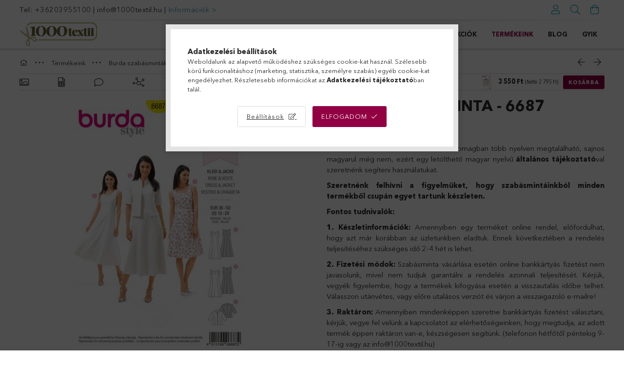

--- FILE ---
content_type: text/html; charset=UTF-8
request_url: https://1000textil.hu/6687
body_size: 25434
content:
<!DOCTYPE html>
<html lang="hu">
<head>
    <meta charset="utf-8">
<meta name="description" content="A varrás elengedhetetlen kelléke a szabásminta. Ahogy a világ minden táján, úgy Magyarországon is a mai napig a legkedveltebb önálló csomagban, 1:1 méretarányba">
<meta name="robots" content="index, follow">
<meta http-equiv="X-UA-Compatible" content="IE=Edge">
<meta property="og:site_name" content="Ezredév Méteráru Webáruház" />
<meta property="og:title" content="Burda szabásminták 1000textil.hu webáruház">
<meta property="og:description" content="A varrás elengedhetetlen kelléke a szabásminta. Ahogy a világ minden táján, úgy Magyarországon is a mai napig a legkedveltebb önálló csomagban, 1:1 méretarányba">
<meta property="og:type" content="product">
<meta property="og:url" content="https://1000textil.hu/6687">
<meta property="og:image" content="https://1000textil.hu/img/25358/EMW-341905/EMW-341905.jpg">
<meta name="facebook-domain-verification" content="xv967x0nhimiboo74f15zbfcf5j5mj">
<meta name="google-site-verification" content="pj38QAneV8fdwWmqm1uuqVVzoeg1gAGP8dL1V8UsSSQ">
<meta name="theme-color" content="#686330">
<meta name="msapplication-TileColor" content="#686330">
<meta name="mobile-web-app-capable" content="yes">
<meta name="apple-mobile-web-app-capable" content="yes">
<meta name="MobileOptimized" content="320">
<meta name="HandheldFriendly" content="true">

<title>Burda szabásminták 1000textil.hu webáruház</title>


<script>
var service_type="shop";
var shop_url_main="https://1000textil.hu";
var actual_lang="hu";
var money_len="0";
var money_thousend=" ";
var money_dec=",";
var shop_id=25358;
var unas_design_url="https:"+"/"+"/"+"1000textil.hu"+"/"+"!common_design"+"/"+"custom"+"/"+"1000textil.unas.hu"+"/";
var unas_design_code='0';
var unas_base_design_code='1800';
var unas_design_ver=4;
var unas_design_subver=0;
var unas_shop_url='https://1000textil.hu';
var responsive="yes";
var config_plus=new Array();
config_plus['product_tooltip']=1;
config_plus['cart_redirect']=2;
config_plus['money_type']='Ft';
config_plus['money_type_display']='Ft';
var lang_text=new Array();

var UNAS = UNAS || {};
UNAS.shop={"base_url":'https://1000textil.hu',"domain":'1000textil.hu',"username":'1000textil.unas.hu',"id":25358,"lang":'hu',"currency_type":'Ft',"currency_code":'HUF',"currency_rate":'1',"currency_length":0,"base_currency_length":0,"canonical_url":'https://1000textil.hu/6687'};
UNAS.design={"code":'0',"page":'product_details'};
UNAS.api_auth="8c9e348fd47747dff25a9b2300732eaf";
UNAS.customer={"email":'',"id":0,"group_id":0,"without_registration":0};
UNAS.shop["category_id"]="941338";
UNAS.shop["sku"]="EMW-341905";
UNAS.shop["product_id"]="363213755";
UNAS.shop["only_private_customer_can_purchase"] = false;
 

UNAS.text = {
    "button_overlay_close": `Bezár`,
    "popup_window": `Felugró ablak`,
    "list": `lista`,
    "updating_in_progress": `frissítés folyamatban`,
    "updated": `frissítve`,
    "is_opened": `megnyitva`,
    "is_closed": `bezárva`,
    "deleted": `törölve`,
    "consent_granted": `hozzájárulás megadva`,
    "consent_rejected": `hozzájárulás elutasítva`,
    "field_is_incorrect": `mező hibás`,
    "error_title": `Hiba!`,
    "product_variants": `termék változatok`,
    "product_added_to_cart": `A termék a kosárba került`,
    "product_added_to_cart_with_qty_problem": `A termékből csak [qty_added_to_cart] [qty_unit] került kosárba`,
    "product_removed_from_cart": `A termék törölve a kosárból`,
    "reg_title_name": `Név`,
    "reg_title_company_name": `Cégnév`,
    "number_of_items_in_cart": `Kosárban lévő tételek száma`,
    "cart_is_empty": `A kosár üres`,
    "cart_updated": `A kosár frissült`
};



UNAS.text["delete_from_favourites"]= `Törlés a kedvencek közül`;
UNAS.text["add_to_favourites"]= `Kedvencekhez`;






window.lazySizesConfig=window.lazySizesConfig || {};
window.lazySizesConfig.loadMode=1;
window.lazySizesConfig.loadHidden=false;

window.dataLayer = window.dataLayer || [];
function gtag(){dataLayer.push(arguments)};
gtag('js', new Date());
</script>

<script src="https://1000textil.hu/!common_packages/jquery/jquery-3.2.1.js?mod_time=1690980617"></script>
<script src="https://1000textil.hu/!common_packages/jquery/plugins/migrate/migrate.js?mod_time=1690980618"></script>
<script src="https://1000textil.hu/!common_packages/jquery/plugins/autocomplete/autocomplete.js?mod_time=1751445028"></script>
<script src="https://1000textil.hu/!common_packages/jquery/plugins/tools/overlay/overlay.js?mod_time=1759904162"></script>
<script src="https://1000textil.hu/!common_packages/jquery/plugins/tools/toolbox/toolbox.expose.js?mod_time=1725517055"></script>
<script src="https://1000textil.hu/!common_packages/jquery/plugins/lazysizes/lazysizes.min.js?mod_time=1690980618"></script>
<script src="https://1000textil.hu/!common_packages/jquery/plugins/lazysizes/plugins/bgset/ls.bgset.min.js?mod_time=1753261540"></script>
<script src="https://1000textil.hu/!common_packages/jquery/own/shop_common/exploded/common.js?mod_time=1764831094"></script>
<script src="https://1000textil.hu/!common_packages/jquery/own/shop_common/exploded/common_overlay.js?mod_time=1759904162"></script>
<script src="https://1000textil.hu/!common_packages/jquery/own/shop_common/exploded/common_shop_popup.js?mod_time=1759904162"></script>
<script src="https://1000textil.hu/!common_packages/jquery/own/shop_common/exploded/page_product_details.js?mod_time=1751445028"></script>
<script src="https://1000textil.hu/!common_packages/jquery/own/shop_common/exploded/function_favourites.js?mod_time=1725525526"></script>
<script src="https://1000textil.hu/!common_packages/jquery/own/shop_common/exploded/function_recommend.js?mod_time=1751445028"></script>
<script src="https://1000textil.hu/!common_packages/jquery/plugins/hoverintent/hoverintent.js?mod_time=1690980618"></script>
<script src="https://1000textil.hu/!common_packages/jquery/own/shop_tooltip/shop_tooltip.js?mod_time=1759904162"></script>
<script src="https://1000textil.hu/!common_packages/jquery/plugins/responsive_menu/responsive_menu-unas.js?mod_time=1690980618"></script>
<script src="https://1000textil.hu/!common_packages/jquery/plugins/slick/slick.min.js?mod_time=1690980618"></script>
<script src="https://1000textil.hu/!common_design/base/001800/main.js?mod_time=1752056245"></script>
<script src="https://1000textil.hu/!common_packages/jquery/plugins/photoswipe/photoswipe.min.js?mod_time=1690980618"></script>
<script src="https://1000textil.hu/!common_packages/jquery/plugins/photoswipe/photoswipe-ui-default.min.js?mod_time=1690980618"></script>

<link href="https://1000textil.hu/temp/shop_25358_c4d422adb4490661f09ae9cffe027de2.css?mod_time=1768561495" rel="stylesheet" type="text/css">

<link href="https://1000textil.hu/6687" rel="canonical">
<link href="https://1000textil.hu/shop_ordered/25358/design_pic/favicon.ico" rel="shortcut icon">
<script>
        var google_consent=1;
    
        gtag('consent', 'default', {
           'ad_storage': 'denied',
           'ad_user_data': 'denied',
           'ad_personalization': 'denied',
           'analytics_storage': 'denied',
           'functionality_storage': 'denied',
           'personalization_storage': 'denied',
           'security_storage': 'granted'
        });

    
        gtag('consent', 'update', {
           'ad_storage': 'denied',
           'ad_user_data': 'denied',
           'ad_personalization': 'denied',
           'analytics_storage': 'denied',
           'functionality_storage': 'denied',
           'personalization_storage': 'denied',
           'security_storage': 'granted'
        });

        </script>
    <script async src="https://www.googletagmanager.com/gtag/js?id=G-9M9Z58VMFP"></script>    <script>
    gtag('config', 'G-9M9Z58VMFP');

        </script>
        <script>
    var google_analytics=1;

                gtag('event', 'view_item', {
              "currency": "HUF",
              "value": '3550',
              "items": [
                  {
                      "item_id": "EMW-341905",
                      "item_name": "Burda szabásminta - 6687",
                      "item_category": "Termékeink/Burda szabásminták/Női szabásminták/Ruhák",
                      "price": '3550'
                  }
              ],
              'non_interaction': true
            });
               </script>
           <script>
        gtag('config', 'AW-609021719',{'allow_enhanced_conversions':true});
                </script>
                <script>
                       gtag('config', 'AW-11202892719');
                </script>
            <script>
        var google_ads=1;

                gtag('event','remarketing', {
            'ecomm_pagetype': 'product',
            'ecomm_prodid': ["EMW-341905"],
            'ecomm_totalvalue': 3550        });
            </script>
    
    <script>
    var facebook_pixel=1;
    /* <![CDATA[ */
        !function(f,b,e,v,n,t,s){if(f.fbq)return;n=f.fbq=function(){n.callMethod?
            n.callMethod.apply(n,arguments):n.queue.push(arguments)};if(!f._fbq)f._fbq=n;
            n.push=n;n.loaded=!0;n.version='2.0';n.queue=[];t=b.createElement(e);t.async=!0;
            t.src=v;s=b.getElementsByTagName(e)[0];s.parentNode.insertBefore(t,s)}(window,
                document,'script','//connect.facebook.net/en_US/fbevents.js');

        fbq('init', '1129556631441238');
                fbq('track', 'PageView', {}, {eventID:'PageView.aWsXqr6cK7bW6TtHOcONrQAAHgA'});
        
        fbq('track', 'ViewContent', {
            content_name: 'Burda szabásminta - 6687',
            content_category: 'Termékeink > Burda szabásminták > Női szabásminták > Ruhák',
            content_ids: ['EMW-341905'],
            contents: [{'id': 'EMW-341905', 'quantity': '1'}],
            content_type: 'product',
            value: 3550,
            currency: 'HUF'
        }, {eventID:'ViewContent.aWsXqr6cK7bW6TtHOcONrQAAHgA'});

        
        $(document).ready(function() {
            $(document).on("addToCart", function(event, product_array){
                facebook_event('AddToCart',{
					content_name: product_array.name,
					content_category: product_array.category,
					content_ids: [product_array.sku],
					contents: [{'id': product_array.sku, 'quantity': product_array.qty}],
					content_type: 'product',
					value: product_array.price,
					currency: 'HUF'
				}, {eventID:'AddToCart.' + product_array.event_id});
            });

            $(document).on("addToFavourites", function(event, product_array){
                facebook_event('AddToWishlist', {
                    content_ids: [product_array.sku],
                    content_type: 'product'
                }, {eventID:'AddToFavourites.' + product_array.event_id});
            });
        });

    /* ]]> */
    </script>

    <meta content="width=device-width, initial-scale=1.0" name="viewport" />
	<link rel="preload" href="https://1000textil.hu/!common_design/own/fonts/1800/customicons/custom-icons.woff2" as="font" type="font/woff2" crossorigin>
	<link rel="preload" href="https://1000textil.hu/!common_design/own/fonts/1800/customicons/custom-icons.woff" as="font" type="font/woff" crossorigin>
	<link rel="preload" href="https://1000textil.hu/!common_design/own/fonts/avenirnext/AvenirNextCyr-Bold.woff2" as="font" type="font/woff2" crossorigin>
	<link rel="preload" href="https://1000textil.hu/!common_design/own/fonts/avenirnext/AvenirNextCyr-Regular.woff2" as="font" type="font/woff2" crossorigin>
	<link rel="preload" href="https://1000textil.hu/!common_design/own/fonts/avenirnext/AvenirNextLTPro-BoldCn.woff2" as="font" type="font/woff2" crossorigin>
	<link rel="preload" href="https://1000textil.hu/!common_design/own/fonts/avenirnext/AvenirNextLTPro-Cn.woff2" as="font" type="font/woff2" crossorigin>

    
    

    
    
    


            <style>
                                    .banner_start_big-wrapper:not(.inited) > .slider-pro {position:absolute;top:0;left:50%;transform:translateX(-50%);}
                .banner_start_big-wrapper:not(.inited) {padding-top: calc(31.25% + 40px);}
                 @media (max-width: 991.98px){ .banner_start_big-wrapper:not(.inited) { padding-top: calc(49.5967741935% + 40px);}}                  @media (max-width: 767.98px){ .banner_start_big-wrapper:not(.inited) { padding-top: calc(49.5967741935% + 40px);}}                  @media (max-width: 575.98px){ .banner_start_big-wrapper:not(.inited) { padding-top: calc(49.5967741935% + 40px);}}                 @media (min-width: 1921px){ .banner_start_big-wrapper:not(.inited) > .slider-pro { position: static;transform:none;top:unset;left:unset; } .banner_start_big-wrapper:not(.inited) { padding-top:0;} }
                            </style>
    
    
    
    
    
    
    
    
    
    
    
    
    
    
</head>

<body class='design_ver4' id="ud_shop_artdet">
    <div id="fb-root"></div>
    <script>
        window.fbAsyncInit = function() {
            FB.init({
                xfbml            : true,
                version          : 'v22.0'
            });
        };
    </script>
    <script async defer crossorigin="anonymous" src="https://connect.facebook.net/hu_HU/sdk.js"></script>
    <div id="image_to_cart" style="display:none; position:absolute; z-index:100000;"></div>
<div class="overlay_common overlay_warning" id="overlay_cart_add"></div>
<script>$(document).ready(function(){ overlay_init("cart_add",{"onBeforeLoad":false}); });</script>
<div class="overlay_common overlay_ok" id="overlay_cart_add_ok"></div>
<script>$(document).ready(function(){ overlay_init("cart_add_ok",[]); });</script>
<div id="overlay_login_outer"></div>	
	<script>
	$(document).ready(function(){
	    var login_redir_init="";

		$("#overlay_login_outer").overlay({
			onBeforeLoad: function() {
                var login_redir_temp=login_redir_init;
                if (login_redir_act!="") {
                    login_redir_temp=login_redir_act;
                    login_redir_act="";
                }

									$.ajax({
						type: "GET",
						async: true,
						url: "https://1000textil.hu/shop_ajax/ajax_popup_login.php",
						data: {
							shop_id:"25358",
							lang_master:"hu",
                            login_redir:login_redir_temp,
							explicit:"ok",
							get_ajax:"1"
						},
						success: function(data){
							$("#overlay_login_outer").html(data);
							if (unas_design_ver >= 5) $("#overlay_login_outer").modal('show');
							$('#overlay_login1 input[name=shop_pass_login]').keypress(function(e) {
								var code = e.keyCode ? e.keyCode : e.which;
								if(code.toString() == 13) {		
									document.form_login_overlay.submit();		
								}	
							});	
						}
					});
								},
			top: 50,
			mask: {
	color: "#000000",
	loadSpeed: 200,
	maskId: "exposeMaskOverlay",
	opacity: 0.7
},
			closeOnClick: (config_plus['overlay_close_on_click_forced'] === 1),
			onClose: function(event, overlayIndex) {
				$("#login_redir").val("");
			},
			load: false
		});
		
			});
	function overlay_login() {
		$(document).ready(function(){
			$("#overlay_login_outer").overlay().load();
		});
	}
	function overlay_login_remind() {
        if (unas_design_ver >= 5) {
            $("#overlay_remind").overlay().load();
        } else {
            $(document).ready(function () {
                $("#overlay_login_outer").overlay().close();
                setTimeout('$("#overlay_remind").overlay().load();', 250);
            });
        }
	}

    var login_redir_act="";
    function overlay_login_redir(redir) {
        login_redir_act=redir;
        $("#overlay_login_outer").overlay().load();
    }
	</script>  
	<div class="overlay_common overlay_info" id="overlay_remind"></div>
<script>$(document).ready(function(){ overlay_init("remind",[]); });</script>

	<script>
    	function overlay_login_error_remind() {
		$(document).ready(function(){
			load_login=0;
			$("#overlay_error").overlay().close();
			setTimeout('$("#overlay_remind").overlay().load();', 250);	
		});
	}
	</script>  
	<div class="overlay_common overlay_info" id="overlay_newsletter"></div>
<script>$(document).ready(function(){ overlay_init("newsletter",[]); });</script>

<script>
function overlay_newsletter() {
    $(document).ready(function(){
        $("#overlay_newsletter").overlay().load();
    });
}
</script>
<div class="overlay_common overlay_error" id="overlay_script"></div>
<script>$(document).ready(function(){ overlay_init("script",[]); });</script>
<style> .grecaptcha-badge { display: none !important; } </style>     <script>
    $(document).ready(function() {
        $.ajax({
            type: "GET",
            url: "https://1000textil.hu/shop_ajax/ajax_stat.php",
            data: {master_shop_id:"25358",get_ajax:"1"}
        });
    });
    </script>
    

<div id="container" class="page_shop_artdet_EMW_341905 w-100 overflow-hidden layout--product-details">

    <header class="header bg-white js-header">
        <div class="container">
            <div class="header__inner d-flex d-lg-block align-items-center flex-wrap">
                <div class="header-top-mobile d-lg-none w-100 position-relative">
                    


    <div class="js-element header_banner py-2 text-center font-s" data-element-name="header_banner">
                    <p>Tel: <a href="tel:+36203955100">+36203955100</a> | <a href="mailto:info@1000textil.hu">info@1000textil.hu</a> | <span style="color: #369ab0;"><a href="https://1000textil.hu/shop_contact.php" style="color: #369ab0;">Információk &gt;</a></span></p>
            </div>

                </div>
                <div class="header-top order-2 order-lg-0 ml-auto ml-lg-0 py-2 py-lg-0">
                    <div class="header-top__inner d-flex align-items-center position-relative">
                        <div class="header-top__left-side order-1 d-none d-lg-block">
                            


    <div class="js-element header_banner " data-element-name="header_banner">
                    <p>Tel: <a href="tel:+36203955100">+36203955100</a> | <a href="mailto:info@1000textil.hu">info@1000textil.hu</a> | <span style="color: #369ab0;"><a href="https://1000textil.hu/shop_contact.php" style="color: #369ab0;">Információk &gt;</a></span></p>
            </div>

                        </div>
                        <div class="header-top__right-side d-flex order-2 position-relative ml-auto">
                            <div class="cat-box--mobile js-dropdown-container">
                                <button class="cat-box__btn cat-box__btn--mobile js-dropdown--btn dropdown--btn d-lg-none" aria-label="products button">
                                    <span class="cat-box__btn-icon icon--hamburger"></span>
                                </button>
                                <div class="dropdown--content dropdown--content-r js-dropdown--content p-0">
                                    <div class="cat-box--mobile d-block h-100">
                                        <div id="responsive_cat_menu"><div id="responsive_cat_menu_content"><script>var responsive_menu='$(\'#responsive_cat_menu ul\').responsive_menu({ajax_type: "GET",ajax_param_str: "cat_key|aktcat",ajax_url: "https://1000textil.hu/shop_ajax/ajax_box_cat.php",ajax_data: "master_shop_id=25358&lang_master=hu&get_ajax=1&type=responsive_call&box_var_name=shop_cat&box_var_already=no&box_var_responsive=yes&box_var_section=content&box_var_highlight=yes&box_var_type=normal&box_var_multilevel_id=responsive_cat_menu",menu_id: "responsive_cat_menu"});'; </script><div class="responsive_menu"><div class="responsive_menu_nav"><div class="responsive_menu_navtop"><div class="responsive_menu_back "></div><div class="responsive_menu_title ">&nbsp;</div><div class="responsive_menu_close "></div></div><div class="responsive_menu_navbottom"></div></div><div class="responsive_menu_content"><ul style="display:none;"><li><a href="https://1000textil.hu/shop_artspec.php?artspec=2" class="text_small">Újdonságok</a></li><li><a href="https://1000textil.hu/shop_artspec.php?artspec=1" class="text_small">Akciók</a></li><li class="active_menu"><div class="next_level_arrow"></div><span class="ajax_param">314324|941338</span><a href="https://1000textil.hu/Termekeink" class="text_small has_child resp_clickable" onclick="return false;">Termékeink</a></li><li class="responsive_menu_item_page"><div class="next_level_arrow"></div><span class="ajax_param">9999999507014|0</span><a href="https://1000textil.hu/Blog" class="text_small responsive_menu_page has_child resp_clickable" onclick="return false;" target="_top">Blog</a></li><li class="responsive_menu_item_page"><span class="ajax_param">9999999888730|0</span><a href="https://1000textil.hu/gyik" class="text_small responsive_menu_page resp_clickable" onclick="return false;" target="_top">GYIK</a></li></ul></div></div></div></div>
                                    </div>
                                </div>
                            </div>
                            <div class="lang-and-cur-col js-lang-and-cur js-dropdown-container">
                                <button class="lang-and-cur__btn js-dropdown--btn dropdown--btn" aria-label="language/currency button">
                                    <span class="lang-and-cur__btn-icon icon--globe"></span>
                                </button>
                                <div class="lang-and-cur__dropdown dropdown--content dropdown--content-r js-dropdown--content">
                                    <div class="lang-and-cur__btn-close d-lg-none dropdown--btn-close js-dropdown--btn-close"></div>
                                    <div class="lang">
                                        <div class="lang__content"></div>
                                    </div>
                                    <div class="line-separator mt-2 d-none"></div>
                                    <div class="currency">
                                        <div class="currency__content"></div>
                                    </div>
                                </div>
                            </div>
                                <div class="profile-col js-dropdown-container">
        <button class="profile__btn js-profile-btn js-dropdown--btn dropdown--btn" id="profile__btn" data-orders="https://1000textil.hu/shop_order_track.php" aria-label="Profil">
            <span class="profile__btn-icon icon--head"></span>
        </button>
                    <div class="profile__dropdown dropdown--content dropdown--content-r js-dropdown--content d-xl-block">
                <div class="profile__btn-close icon--close btn btn--square btn-link d-lg-none dropdown--btn-close js-dropdown--btn-close"></div>
                <div class="login-box__loggedout-container">
                    <form name="form_login" action="https://1000textil.hu/shop_logincheck.php" method="post"><input name="file_back" type="hidden" value="/6687"><input type="hidden" name="login_redir" value="" id="login_redir">
                        <div class="login-box__form-inner">
                            <div class="login-box__input-field form-label-group">
                                <input name="shop_user_login" id="shop_user_login" aria-label="Email" placeholder='Email' type="email" autocomplete="email"                                       maxlength="100" class="form-control mb-1" spellcheck="false" autocapitalize="off" required
                                >
                                <label for="shop_user_login">Email</label>
                            </div>
                            <div class="login-box__input-field form-label-group">
                                <input name="shop_pass_login" id="shop_pass_login" aria-label="Jelszó" placeholder="Jelszó"
                                       type="password" maxlength="100" class="form-control mb-1"
                                       spellcheck="false" autocomplete="current-password" autocapitalize="off" required
                                >
                                <label for="shop_pass_login">Jelszó</label>
                            </div>
                            <button class="btn btn-primary btn-block">Belép</button>
                        </div>
                        <div class="btn-wrap">
                            <button type="button" class="login-box__remind-btn btn btn-link px-0 py-1 text-primary" onclick="overlay_login_remind()">Elfelejtettem a jelszavamat</button>
                        </div>
                    </form>

                    <div class="line-separator"></div>

                    <div class="login-box__other-buttons">
                        <div class="btn-wrap">
                            <a class="login-box__reg-btn btn btn-link py-2 pl-4" href="https://1000textil.hu/shop_reg.php?no_reg=0">Regisztráció</a>
                        </div>
                                                                        <div class="google-login-wrap position-relative">
                            <div class="google-login-btn btn btn-link text-left py-2 pl-4 position-absolute w-100">Google</div>
                            <iframe class="google_login btn btn-link btn-block mr-2 position-absolute" src="https://cluster4.unas.hu/shop_google_login.php?url=https%3A%2F%2F1000textil.hu&text=Bel%C3%A9p%C3%A9s+Google+fi%C3%B3kkal&type=&align=center&design=%2Fcustom%2F1000textil.unas.hu%2F" title="Google"></iframe>
                        </div>
                                            </div>
                </div>
            </div>
            </div>

                            <div class="search-col js-dropdown-container browser-is-chrome">
    <button class="search__btn js-search-btn js-dropdown--btn dropdown--btn" id="search__btn" aria-label="Keresés">
        <span class="search__btn-icon icon--search"></span>
    </button>
    <div class="search__dropdown dropdown--content js-dropdown--content dropdown--content-r d-xl-block">
        <div class="search__btn-close icon--close btn btn--square btn-link d-lg-none dropdown--btn-close js-dropdown--btn-close"></div>
        <div id="box_search_content" class="position-relative">
            <form name="form_include_search" id="form_include_search" action="https://1000textil.hu/shop_search.php" method="get">
            <div class="input-group form-label-group mb-0">
                <input data-stay-visible-breakpoint="992" name="search" id="box_search_input" value="" pattern=".{3,100}"
                       placeholder="Keresés" title="Hosszabb kereső kifejezést írjon be!" type="text" maxlength="100" class="ac_input form-control js-search-input"
                       autocomplete="off" required                >
                <label for="box_search_input">Keresés</label>
                <div class="search-box__search-btn-outer input-group-append" title="Keresés">
                    <button class='search-btn btn btn-primary rounded border-primary text-center icon--search' aria-label="Keresés"></button>
                </div>
                <div class="search__loading">
                    <div class="loading-spinner--small"></div>
                </div>
            </div>
            <div class="search-box__mask"></div>
            </form>
            <div class="ac_results"></div>
        </div>
    </div>
</div>
                            <div class="cart-box-col flex-y-center">
    <div id='box_cart_content' class='cart-box flex-y-center js-dropdown-container'>
        <button class="cart-box__btn js-dropdown--btn dropdown--btn " aria-label="Kosár megtekintése">
            <span class="cart-box__btn-icon icon--cart">
                            </span>
        </button>
        <div class='dropdown--content dropdown--content-r js-dropdown--content cart-box__dropdown js-cart-box__dropdown bg-white drop-shadow '>
            <div class="cart-box__btn-close d-lg-none dropdown--btn-close js-dropdown--btn-close"></div>
                            <div class="cart-box__empty py-4 font-s">
                    <span class='cart-box__empty-text'>A kosár üres.</span>
                    <a class="cart-box__jump-to-products-btn btn-link text-primary" href="https://1000textil.hu/sct/0/">Vásárláshoz kattintson ide!</a>
                </div>
                                    </div>
    </div>
</div>

                        </div>
                    </div>
                </div>
                <div class="header-bottom py-2 position-relative">
                    <div class="d-flex no-gutters align-items-center position-relative">
                        <div class="col-auto header-bottom__left-side">
                            



    <div id="header_logo_img" class="js-element logo" data-element-name="header_logo">
                                    <a href="https://1000textil.hu/">                <picture>
                                        <source media="(max-width: 575.98px)" srcset="https://1000textil.hu/main_pic/space.gif"
                            data-srcset="https://1000textil.hu/!common_design/custom/1000textil.unas.hu/element/layout_hu_header_logo-200x50_1_default.jpg?time=1717156209 1x, https://1000textil.hu/!common_design/custom/1000textil.unas.hu/element/layout_hu_header_logo-200x50_1_default_retina.jpg?time=1717156209 2x"
                            width="200" height="50"
                    >
                                                            <source media="(max-width: 767.98px)" srcset="https://1000textil.hu/main_pic/space.gif"
                            data-srcset="https://1000textil.hu/!common_design/custom/1000textil.unas.hu/element/layout_hu_header_logo-200x50_1_default.jpg?time=1717156209 1x, https://1000textil.hu/!common_design/custom/1000textil.unas.hu/element/layout_hu_header_logo-200x50_1_default_retina.jpg?time=1717156209 2x"
                            width="200" height="50"
                    >
                                                            <source media="(max-width: 991.98px)" srcset="https://1000textil.hu/main_pic/space.gif"
                            data-srcset="https://1000textil.hu/!common_design/custom/1000textil.unas.hu/element/layout_hu_header_logo-200x50_1_default.jpg?time=1717156209 1x, https://1000textil.hu/!common_design/custom/1000textil.unas.hu/element/layout_hu_header_logo-200x50_1_default_retina.jpg?time=1717156209 2x"
                            width="200" height="50"
                    >
                                        <source media="(min-width: 992px)" srcset="https://1000textil.hu/main_pic/space.gif"
                            data-srcset="https://1000textil.hu/!common_design/custom/1000textil.unas.hu/element/layout_hu_header_logo-200x50_1_default.jpg?time=1717156209 1x, https://1000textil.hu/!common_design/custom/1000textil.unas.hu/element/layout_hu_header_logo-200x50_1_default_retina.jpg?time=1717156209 2x">
                    <img class="element__img lazyload" src="https://1000textil.hu/main_pic/space.gif" data-src="https://1000textil.hu/!common_design/custom/1000textil.unas.hu/element/layout_hu_header_logo-200x50_1_default.jpg?time=1717156209"
                         data-srcset="https://1000textil.hu/!common_design/custom/1000textil.unas.hu/element/layout_hu_header_logo-200x50_1_default.jpg?time=1717156209 1x, https://1000textil.hu/!common_design/custom/1000textil.unas.hu/element/layout_hu_header_logo-200x50_1_default_retina.jpg?time=1717156209 2x"
                         width="200" height="50"
                         alt="Ezredév Méteráru Webáruház"
                    >
                </picture>
                </a>                        </div>

                        </div>
                        <div class="col header-bottom__right-side">
                            <div class="header-menus--desktop d-flex align-items-center no-gutters">
                                <div class="col position-static">
                                    <ul class='header-menus d-flex justify-content-end'>
                                            <li class='cat-menu is-spec-item js-cat-menu-new' data-level="0" data-id="new">
		<a class='cat-menu__name' href='https://1000textil.hu/shop_artspec.php?artspec=2' >
			Újdonságok
		</a>
            </li>
    <li class='cat-menu is-spec-item js-cat-menu-akcio' data-level="0" data-id="akcio">
		<a class='cat-menu__name' href='https://1000textil.hu/shop_artspec.php?artspec=1' >
			Akciók
		</a>
            </li>
    <li class='cat-menu has-child js-cat-menu-314324' data-level="0" data-id="314324">
		<a class='cat-menu__name' href='https://1000textil.hu/Termekeink' >
			Termékeink
		</a>
                    <div class="cat-menu__dropdown ">
				<ul class="cat-menus-level-1 row gutters-5">
					



    <li class="cat-menu mb-5 js-cat-menu-752767" data-level="1" data-id="752767">
                <a href="https://1000textil.hu/Karacsonyi-anyagok" title="Karácsonyi anyagok" >
            <div class="cat-menu__img-wrapper mb-2">
                <div class="cat-menu__img-wrapper-inner position-relative">
                    <img class="cat-menu__img lazyload product-img" src="https://1000textil.hu/main_pic/space.gif"
                         data-src="https://1000textil.hu/img/25358/catpic_752767/185x132/752767.jpg?time=1698665685" data-srcset="https://1000textil.hu/img/25358/catpic_752767/370x264/752767.jpg?time=1698665685 2x" alt="Karácsonyi anyagok" title="Karácsonyi anyagok">
                    <div class="loading-spinner"></div>
                </div>
            </div>
        </a>
        <a class="cat-menu__name line-clamp--2-12" href="https://1000textil.hu/Karacsonyi-anyagok" >
            Karácsonyi anyagok
        </a>
            </li>
    <li class="cat-menu mb-5 js-cat-menu-317519" data-level="1" data-id="317519">
                <a href="https://1000textil.hu/Karacsonyi-rovidaru" title="Karácsonyi rövidáru" >
            <div class="cat-menu__img-wrapper mb-2">
                <div class="cat-menu__img-wrapper-inner position-relative">
                    <img class="cat-menu__img lazyload product-img" src="https://1000textil.hu/main_pic/space.gif"
                         data-src="https://1000textil.hu/img/25358/catpic_317519/185x132/317519.jpg?time=1701167187" data-srcset="https://1000textil.hu/img/25358/catpic_317519/370x264/317519.jpg?time=1701167187 2x" alt="Karácsonyi rövidáru" title="Karácsonyi rövidáru">
                    <div class="loading-spinner"></div>
                </div>
            </div>
        </a>
        <a class="cat-menu__name line-clamp--2-12" href="https://1000textil.hu/Karacsonyi-rovidaru" >
            Karácsonyi rövidáru
        </a>
            </li>
    <li class="cat-menu mb-5 js-cat-menu-953742" data-level="1" data-id="953742">
                <a href="https://1000textil.hu/sct/953742/Meteraru" title="Méteráru" >
            <div class="cat-menu__img-wrapper mb-2">
                <div class="cat-menu__img-wrapper-inner position-relative">
                    <img class="cat-menu__img lazyload product-img" src="https://1000textil.hu/main_pic/space.gif"
                         data-src="https://1000textil.hu/img/25358/catpic_953742/185x132/953742.jpg?time=1700143461" data-srcset="https://1000textil.hu/img/25358/catpic_953742/370x264/953742.jpg?time=1700143461 2x" alt="Méteráru" title="Méteráru">
                    <div class="loading-spinner"></div>
                </div>
            </div>
        </a>
        <a class="cat-menu__name line-clamp--2-12" href="https://1000textil.hu/sct/953742/Meteraru" >
            Méteráru
        </a>
        


    <div class="cat-menu mt-3 font-s">
                    <a class="cat-menu__name js-cat-menu-239161" href="https://1000textil.hu/Kabat-anyagok" data-level="2" data-id="239161" >Kabát anyagok</a>
                    <a class="cat-menu__name js-cat-menu-119750" href="https://1000textil.hu/meteraru/kotott-hurkolt-kelme" data-level="2" data-id="119750" >Kötött-hurkolt kelme és passzé </a>
                    <a class="cat-menu__name js-cat-menu-144090" href="https://1000textil.hu/Jersey-anyagok" data-level="2" data-id="144090" >Jerseyk és rugalmas anyagok </a>
                    <a class="cat-menu__name js-cat-menu-678196" href="https://1000textil.hu/menyasszonyi_es_alkalmi" data-level="2" data-id="678196" >Alkalmi- és menyasszonyi ruha alapanyagok</a>
                    <a class="cat-menu__name js-cat-menu-197746" href="https://1000textil.hu/flokon" data-level="2" data-id="197746" >Nyárias anyagok</a>
                            <a class="cat-menu__more-btn btn-link d-block py-1 icon--a-arrow-right" href="https://1000textil.hu/sct/953742/Meteraru">Továbbiak</a>
            </div>
    </li>
    <li class="cat-menu mb-5 js-cat-menu-670823" data-level="1" data-id="670823">
                <a href="https://1000textil.hu/Meteraru/Panelek" title="Párnapanelek" >
            <div class="cat-menu__img-wrapper mb-2">
                <div class="cat-menu__img-wrapper-inner position-relative">
                    <img class="cat-menu__img lazyload product-img" src="https://1000textil.hu/main_pic/space.gif"
                         data-src="https://1000textil.hu/img/25358/catpic_670823/185x132/670823.jpg?time=1727948790" data-srcset="https://1000textil.hu/img/25358/catpic_670823/370x264/670823.jpg?time=1727948790 2x" alt="Párnapanelek" title="Párnapanelek">
                    <div class="loading-spinner"></div>
                </div>
            </div>
        </a>
        <a class="cat-menu__name line-clamp--2-12" href="https://1000textil.hu/Meteraru/Panelek" >
            Párnapanelek
        </a>
        


    <div class="cat-menu mt-3 font-s">
                    <a class="cat-menu__name js-cat-menu-786062" href="https://1000textil.hu/jacquard_panelek" data-level="2" data-id="786062" >Jacquard panelek</a>
                    <a class="cat-menu__name js-cat-menu-927349" href="https://1000textil.hu/spl/927349/Karacsonyi-panelek" data-level="2" data-id="927349" >Karácsonyi panelek</a>
                    <a class="cat-menu__name js-cat-menu-290160" href="https://1000textil.hu/Nyomott-mintas-panelek" data-level="2" data-id="290160" >Nyomott mintás panelek</a>
                    </div>
    </li>
    <li class="cat-menu mb-5 js-cat-menu-357872" data-level="1" data-id="357872">
                <a href="https://1000textil.hu/Burda_szabasmintak" title="Burda szabásminták" >
            <div class="cat-menu__img-wrapper mb-2">
                <div class="cat-menu__img-wrapper-inner position-relative">
                    <img class="cat-menu__img lazyload product-img" src="https://1000textil.hu/main_pic/space.gif"
                         data-src="https://1000textil.hu/img/25358/catpic_357872/185x132/357872.jpg?time=1580397299" data-srcset="https://1000textil.hu/img/25358/catpic_357872/370x264/357872.jpg?time=1580397299 2x" alt="Burda szabásminták" title="Burda szabásminták">
                    <div class="loading-spinner"></div>
                </div>
            </div>
        </a>
        <a class="cat-menu__name line-clamp--2-12" href="https://1000textil.hu/Burda_szabasmintak" >
            Burda szabásminták
        </a>
        


    <div class="cat-menu mt-3 font-s">
                    <a class="cat-menu__name js-cat-menu-854472" href="https://1000textil.hu/sct/854472/Noi-szabasmintak" data-level="2" data-id="854472" >Női szabásminták</a>
                    <a class="cat-menu__name js-cat-menu-928585" href="https://1000textil.hu/spl/928585/Burda-size" data-level="2" data-id="928585" >Burda + size</a>
                    <a class="cat-menu__name js-cat-menu-832986" href="https://1000textil.hu/Burda_szabasmintak_gyerek" data-level="2" data-id="832986" >Gyerek</a>
                    <a class="cat-menu__name js-cat-menu-279152" href="https://1000textil.hu/spl/279152/Ferfi" data-level="2" data-id="279152" >Férfi</a>
                    <a class="cat-menu__name js-cat-menu-743962" href="https://1000textil.hu/spl/743962/Kreativ" data-level="2" data-id="743962" >Kreatív</a>
                            <a class="cat-menu__more-btn btn-link d-block py-1 icon--a-arrow-right" href="https://1000textil.hu/Burda_szabasmintak">Továbbiak</a>
            </div>
    </li>
    <li class="cat-menu mb-5 js-cat-menu-392447" data-level="1" data-id="392447">
                <a href="https://1000textil.hu/Rovidaru-uj" title="Rövidáru " >
            <div class="cat-menu__img-wrapper mb-2">
                <div class="cat-menu__img-wrapper-inner position-relative">
                    <img class="cat-menu__img lazyload product-img" src="https://1000textil.hu/main_pic/space.gif"
                         data-src="https://1000textil.hu/img/25358/catpic_392447/185x132/392447.jpg?time=1725876564" data-srcset="https://1000textil.hu/img/25358/catpic_392447/370x264/392447.jpg?time=1725876564 2x" alt="Rövidáru " title="Rövidáru ">
                    <div class="loading-spinner"></div>
                </div>
            </div>
        </a>
        <a class="cat-menu__name line-clamp--2-12" href="https://1000textil.hu/Rovidaru-uj" >
            Rövidáru 
        </a>
        


    <div class="cat-menu mt-3 font-s">
                    <a class="cat-menu__name js-cat-menu-437378" href="https://1000textil.hu/Vetexcsik" data-level="2" data-id="437378" >Vetexcsíkok</a>
                    <a class="cat-menu__name js-cat-menu-381740" href="https://1000textil.hu/Cernak" data-level="2" data-id="381740" >Cérnák</a>
                    <a class="cat-menu__name js-cat-menu-566688" href="https://1000textil.hu/Csipke-Madeira-paszomanyok-rojtok" data-level="2" data-id="566688" >Csipke, Madeira, paszományok, rojtok</a>
                    <a class="cat-menu__name js-cat-menu-503951" href="https://1000textil.hu/Gombok-kapcsok" data-level="2" data-id="503951" >Gombok, kapcsok, patentok</a>
                    <a class="cat-menu__name js-cat-menu-995444" href="https://1000textil.hu/Fem-rovidaru" data-level="2" data-id="995444" >Fém rövidáru</a>
                            <a class="cat-menu__more-btn btn-link d-block py-1 icon--a-arrow-right" href="https://1000textil.hu/Rovidaru-uj">Továbbiak</a>
            </div>
    </li>

				</ul>
				            </div>
            </li>

													<li class="plus-menu has-child" data-id="507014" data-level="0">
			<a class="plus-menu__name" href="https://1000textil.hu/Blog" target="_blank">Blog</a>
							<ul class="plus-menu__sub">
								<li class="plus-menu" data-id="128171" data-level="1">
			<a class="plus-menu__name" href="https://1000textil.hu/blog_Aenne_Burda">A divat nagyasszonyai</a>
					</li>
			<li class="plus-menu" data-id="321834" data-level="1">
			<a class="plus-menu__name" href="https://1000textil.hu/illano_filcekrol">Néhány szó az illanó filcekről</a>
					</li>
			<li class="plus-menu" data-id="938150" data-level="1">
			<a class="plus-menu__name" href="https://1000textil.hu/miert">Miért pont Ezredév?</a>
					</li>
			<li class="plus-menu" data-id="811956" data-level="1">
			<a class="plus-menu__name" href="https://1000textil.hu/anyagismeret">Egy kis anyagismeret</a>
					</li>
			<li class="plus-menu" data-id="816660" data-level="1">
			<a class="plus-menu__name" href="https://1000textil.hu/Avassam-ne-avassam">Avassam, ne avassam?</a>
					</li>
			<li class="plus-menu" data-id="387018" data-level="1">
			<a class="plus-menu__name" href="https://1000textil.hu/mit_valasszak">Mit válasszak?</a>
					</li>
			<li class="plus-menu" data-id="299514" data-level="1">
			<a class="plus-menu__name" href="https://1000textil.hu/betujelek">Betűjelek</a>
					</li>
			<li class="plus-menu" data-id="403916" data-level="1">
			<a class="plus-menu__name" href="https://1000textil.hu/Tajekoztato_a_Burda_szabasmintakhoz">Általános tájékoztató a Burda szabásminták használatához</a>
					</li>
			<li class="plus-menu" data-id="119180" data-level="1">
			<a class="plus-menu__name" href="https://1000textil.hu/textilkresz">Textilkresz</a>
					</li>
	
				</ul>
					</li>
			<li class="plus-menu" data-id="888730" data-level="0">
			<a class="plus-menu__name" href="https://1000textil.hu/gyik">GYIK</a>
					</li>
	
                                    </ul>
                                </div>
                                <div class="col-auto header-menus-more h-100 align-self-center js-dropdown-container">
                                    <button class="header-menus-more__btn js-dropdown--btn dropdown--btn" aria-label="more menu elements">
                                        <span class="cat-box__btn-icon icon--hamburger"></span>
                                    </button>
                                    <div class="header-menus-more__dropdown w-auto js-dropdown--content dropdown--content dropdown--content-r p-0 pt-5 pt-lg-0">
                                        <div class="header-menus-more__btn-close d-lg-none dropdown--btn-close js-dropdown--btn-close"></div>
                                        <ul class="header-menus-more__container py-3"></ul>
                                    </div>
                                </div>
                            </div>
                        </div>
                    </div>
                </div>
            </div>
        </div>
    </header>

            <main class="content container py-4 js-content">
                        <div class="main__title"></div>
            <div class="main__content">
                <div class="page_content_outer">













    <link rel="stylesheet" type="text/css" href="https://1000textil.hu/!common_packages/jquery/plugins/photoswipe/css/default-skin.min.css">
    <link rel="stylesheet" type="text/css" href="https://1000textil.hu/!common_packages/jquery/plugins/photoswipe/css/photoswipe.min.css">
    
    
    <script>
                    var $activeProductImg = '.artdet__img-main';
            var $productImgContainer = '.artdet__img-main-wrap';
            var $clickElementToInitPs = '.artdet__img-main';
        
            var initPhotoSwipeFromDOM = function() {
                var $pswp = $('.pswp')[0];
                var $psDatas = $('.photoSwipeDatas');
                var image = [];

                $psDatas.each( function() {
                    var $pics     = $(this),
                        getItems = function() {
                            var items = [];
                            $pics.find('a').each(function() {
                                var $href   = $(this).attr('href'),
                                        $size   = $(this).data('size').split('x'),
                                        $width  = $size[0],
                                        $height = $size[1];

                                var item = {
                                    src : $href,
                                    w   : $width,
                                    h   : $height
                                };

                                items.push(item);
                            });
                            return items;
                        };

                    var items = getItems();

                    $($productImgContainer).on('click', $clickElementToInitPs, function(event) {
                        event.preventDefault();

                        var $index = $(this).index();
                        var options = {
                            index: $index,
                            history: false,
                            bgOpacity: 0.5,
                            shareEl: false,
                            showHideOpacity: false,
                            getThumbBoundsFn: function(index) {
                                var thumbnail = document.querySelectorAll($activeProductImg)[index];
                                var pageYScroll = window.pageYOffset || document.documentElement.scrollTop;
                                var zoomedImgHeight = items[index].h;
                                var zoomedImgWidth = items[index].w;
                                var zoomedImgRatio = zoomedImgHeight / zoomedImgWidth;
                                var rect = thumbnail.getBoundingClientRect();
                                var zoomableImgHeight = rect.height;
                                var zoomableImgWidth = rect.width;
                                var zoomableImgRatio = (zoomableImgHeight / zoomableImgWidth);
                                var offsetY = 0;
                                var offsetX = 0;
                                var returnWidth = zoomableImgWidth;

                                if (zoomedImgRatio < 1) { /* a nagyított kép fekvő */
                                    if (zoomedImgWidth < zoomableImgWidth) { /*A nagyított kép keskenyebb */
                                        offsetX = (zoomableImgWidth - zoomedImgWidth) / 2;
                                        offsetY = (Math.abs(zoomableImgHeight - zoomedImgHeight)) / 2;
                                        returnWidth = zoomedImgWidth;
                                    } else { /*A nagyított kép szélesebb */
                                        offsetY = (zoomableImgHeight - (zoomableImgWidth * zoomedImgRatio)) / 2;
                                    }

                                } else if (zoomedImgRatio > 1) { /* a nagyított kép álló */
                                    if (zoomedImgHeight < zoomableImgHeight ) { /*A nagyított kép alacsonyabb */
                                        offsetX = (zoomableImgWidth - zoomedImgWidth) / 2;
                                        offsetY = (zoomableImgHeight - zoomedImgHeight) / 2;
                                        returnWidth = zoomedImgWidth;
                                    } else { /*A nagyított kép magasabb */
                                        offsetX = (zoomableImgWidth - (zoomableImgHeight / zoomedImgRatio)) / 2;
                                        if (zoomedImgRatio > zoomableImgRatio) returnWidth = zoomableImgHeight / zoomedImgRatio;
                                    }
                                } else { /*A nagyított kép négyzetes */
                                    if (zoomedImgWidth < zoomableImgWidth ) { /*A nagyított kép keskenyebb */
                                        offsetX = (zoomableImgWidth - zoomedImgWidth) / 2;
                                        offsetY = (Math.abs(zoomableImgHeight - zoomedImgHeight)) / 2;
                                        returnWidth = zoomedImgWidth;
                                    } else { /*A nagyított kép szélesebb */
                                        offsetY = (zoomableImgHeight - zoomableImgWidth) / 2;
                                    }
                                }

                                return {x:rect.left + offsetX, y:rect.top + pageYScroll + offsetY, w:returnWidth};
                            },
                            getDoubleTapZoom: function(isMouseClick, item) {
                                if(isMouseClick) {
                                    return 1;
                                } else {
                                    return item.initialZoomLevel < 0.7 ? 1 : 1.5;
                                }
                            }
                        };

                        var photoSwipe = new PhotoSwipe($pswp, PhotoSwipeUI_Default, items, options);
                        photoSwipe.init();

                                            });
                });
            };
    </script>

<div id='page_artdet_content' class='artdet'>
    <div class="artdet__breadcrumb-prev-next pb-3 row no-gutters align-items-center">
        <div class="breadcrumb__outer col">
            <div id='breadcrumb'>
        <div class="breadcrumb__inner mb-0 px-0 align-items-center font-s cat-level-4">
        <span class="breadcrumb__item breadcrumb__home is-clickable">
            <a href="https://1000textil.hu/sct/0/" class="breadcrumb-link breadcrumb-home-link" aria-label="Főkategória" title="Főkategória">
                <span class='breadcrumb__text'>Főkategória</span>
            </a>
        </span>
                    <span class="breadcrumb__item">
                                    <a href="https://1000textil.hu/Termekeink" class="breadcrumb-link">
                        <span class="breadcrumb__text">Termékeink</span>
                    </a>
                
                <script>
                    $("document").ready(function(){
                        $(".js-cat-menu-314324").addClass("is-selected");
                    });
                </script>
            </span>
                    <span class="breadcrumb__item">
                                    <a href="https://1000textil.hu/Burda_szabasmintak" class="breadcrumb-link">
                        <span class="breadcrumb__text">Burda szabásminták</span>
                    </a>
                
                <script>
                    $("document").ready(function(){
                        $(".js-cat-menu-357872").addClass("is-selected");
                    });
                </script>
            </span>
                    <span class="breadcrumb__item visible-on-product-list">
                                    <a href="https://1000textil.hu/sct/854472/Noi-szabasmintak" class="breadcrumb-link">
                        <span class="breadcrumb__text">Női szabásminták</span>
                    </a>
                
                <script>
                    $("document").ready(function(){
                        $(".js-cat-menu-854472").addClass("is-selected");
                    });
                </script>
            </span>
                    <span class="breadcrumb__item">
                                    <a href="https://1000textil.hu/Burda_szabasmintak_noi_ruhak" class="breadcrumb-link">
                        <span class="breadcrumb__text">Ruhák</span>
                    </a>
                
                <script>
                    $("document").ready(function(){
                        $(".js-cat-menu-941338").addClass("is-selected");
                    });
                </script>
            </span>
            </div>
</div>
        </div>
        <div class="col-auto d-flex artdet__pagination">
            				<div class='artdet__pagination-btn artdet__pagination-prev'>
					<div onclick="product_det_prevnext('https://1000textil.hu/6687','?cat=941338&sku=EMW-341905&action=prev_js')" class="page_artdet_prev_icon btn btn-link font-m font-md-l px-2 py-0 icon--arrow-left"></div>
				</div>
				<div class='artdet__pagination-btn artdet__pagination-next ml-2'>
					<div onclick="product_det_prevnext('https://1000textil.hu/6687','?cat=941338&sku=EMW-341905&action=next_js')" class="page_artdet_next_icon btn btn-link font-m font-md-l px-2 py-0 icon--arrow-right"></div>
				</div>
                    </div>
    </div>
    <script>
<!--
var lang_text_warning=`Figyelem!`
var lang_text_required_fields_missing=`Kérjük töltse ki a kötelező mezők mindegyikét!`
function formsubmit_artdet() {
   cart_add("EMW__unas__341905","",null,1)
}
var unit_price_len = 0;
$(document).ready(function(){
	select_base_price("EMW__unas__341905",1);
	
	
});
// -->
</script>

        <div class='artdet__inner artdet--type-1'>
            <div class="artdet__tab-scroll navbar-container">
                <nav class="navbar-outer js-details-navbar border-top border-bottom bg-white" id="artdet__tab-scroll">
                    <div class="navbar-wrap">
                        <div class="navbar-wrap-inner row no-gutters justify-content-between">
                            <ul class="navbar navbar-pills usn col-auto">
                                <li class="navbar__pill px-3 px-md-5 py-1"><a class="navbar__link has-tooltip" href="#navbar__pane-image" aria-label="Alapadatok"><span class="navbar__icon--image"></span><span class="navbar__text tooltip-text tooltip-down">Alapadatok</span></a></li>
                                                                                                                                                                    <li class="navbar__pill navbar__pill--gift px-3 px-md-5 py-1 is-disabled"><a class="navbar__link has-tooltip" href="#navbar__pane-gift" aria-label="Ajándék"><span class="navbar__icon--gift"></span><span class="navbar__text tooltip-text tooltip-down">Ajándék</span></a></li>
                                                                                                                                    <li class="navbar__pill px-3 px-md-5 py-1"><a class="navbar__link has-tooltip" href="#navbar__pane-data" aria-label="Adatok"><span class="navbar__icon--data"></span><span class="navbar__text tooltip-text tooltip-down">Adatok</span></a></li>
                                                                                                    <li class="navbar__pill px-3 px-md-5 py-1"><a class="navbar__link has-tooltip" href="#navbar__pane-forum" aria-label="Vélemények"><span class="navbar__icon--forum"></span><span class="navbar__text tooltip-text tooltip-down">Vélemények</span></a></li>
                                                                                                    <li class="navbar__pill px-3 px-md-5 py-1"><a class="navbar__link has-tooltip" href="#navbar__pane-additional" aria-label="Kiegészítő termékek"><span class="navbar__icon--additional"></span><span class="navbar__text tooltip-text tooltip-down">Kiegészítő termékek</span></a></li>
                                                                                                    <li class="navbar__pill px-3 px-md-5 py-1"><a class="navbar__link has-tooltip" href="#navbar__pane-similar" aria-label="Hasonló termékek"><span class="navbar__icon--similar"></span><span class="navbar__text tooltip-text tooltip-down">Hasonló termékek</span></a></li>
                                                            </ul>
                                                                                            <div class="col-auto navbar__fixed-cart-wrap pl-3 ml-auto">
                                        <div class="row gutters-5 navbar__fixed-cart-inner h-100 align-items-center">
                                                                                        <div class="col-auto navbar__fixed-cart-img-wrap d-flex align-items-center justify-content-center">
                                                                                                <img class="navbar__fixed-cart-img lazyload" src="https://1000textil.hu/main_pic/space.gif" data-src="https://1000textil.hu/img/25358/EMW-341905/220x220,r/EMW-341905.jpg?time=1717413178"
                                                                                                          data-srcset="https://1000textil.hu/img/25358/EMW-341905/440x440,r/EMW-341905.jpg?time=1717413178 2x"
                                                      alt="Burda szabásminta - 6687"
                                                     width="220" height="220"
                                                >
                                                                                            </div>
                                                                                        <div class="col-auto navbar__fixed-cart-price text-cn font-weight-bold py-1">
                                                <span id='price_net_brutto_EMW__unas__341905' class='price_net_brutto_EMW__unas__341905'>3 550</span> Ft <small>(Nettó: <span id='price_net_netto_EMW__unas__341905' class='price_net_netto_EMW__unas__341905'>2 795</span> Ft)</small>
                                            </div>
                                            <div class="col-auto navbar__fixed-cart-btn-wrap py-1">
                                                <button class="navbar__fixed-cart-btn btn btn-primary btn-block font-weight-bold font-xs px-3 py-2" type="button" onclick="$('.artdet__cart-btn').trigger('click');"  >Kosárba</button>
                                            </div>
                                        </div>
                                    </div>
                                                                                    </div>
                    </div>
                </nav>
            </div>
            <form name="form_temp_artdet">


            <div class="artdet__pic-data-wrap mb-3 mb-lg-5 pt-3 js-product">
                <div class="row">
                    <div id="navbar__pane-image" class='artdet__img-outer navbar__pane col-lg-6 pr-lg-5'>
                        <div class="artdet__newstat-name-rating-social d-flex d-lg-none row no-gutters align-items-center mb-5">
                            <div class="col-12 row no-gutters artdet__name-rating">
                                                                                                <h1 class='artdet__name font-weight-bold text-uppercase m-0 line-clamp--3-14 col-12 font-xl font-md-xxl'>Burda szabásminta - 6687
</h1>
                            </div>
                            <div class="artdet__badges position-relative mb-1">
                                
								
								
								                            </div>
                                                            <div class="social-icons col-12 row gutters-1 align-items-center justify-content-start font-l">
                                                                                                                        <div class="social-icon col-auto">
                                                <div class='social-icon-inner social-icon-facebook border text-center font-s' onclick='window.open("https://www.facebook.com/sharer.php?u=https%3A%2F%2F1000textil.hu%2F6687")'></div>
                                            </div>
                                                                                    <div class="social-icon col-auto">
                                                <div class='social-icon-inner social-icon-pinterest border text-center font-s' onclick='window.open("http://www.pinterest.com/pin/create/button/?url=https%3A%2F%2F1000textil.hu%2F6687&media=https%3A%2F%2F1000textil.hu%2Fimg%2F25358%2FEMW-341905%2FEMW-341905.jpg&description=Burda+szab%C3%A1sminta+-+6687")'></div>
                                            </div>
                                                                                                                                                        <div class="col-auto d-flex"><div class="fb-like" data-href="https://1000textil.hu/6687" data-width="95" data-layout="button_count" data-action="like" data-size="small" data-share="false" data-lazy="true"></div><style type="text/css">.fb-like.fb_iframe_widget > span { height: 21px !important; }</style></div>
                                                                    </div>
                                                    </div>

                        <div class="artdet__img-inner with-abs position-relative">
                                                        <div class="artdet__img-inner-abs">
                                                            		                                <div class="artdet__img-wrapper px-xl-5 mt-3"
                                     style="max-width:510px;margin:0 auto;box-sizing:content-box;"
                                >
                                                                            <figure class="artdet__img-main-wrap js-photoswipe--main position-relative text-center artdet-product-img-wrapper">
                                            		                                            <img class="artdet__img-main product-img" src="https://1000textil.hu/img/25358/EMW-341905/510x510,r/EMW-341905.jpg?time=1717413178" fetchpriority="high"
                                                                                                  srcset="https://1000textil.hu/img/25358/EMW-341905/714x714,r/EMW-341905.jpg?time=1717413178 1.4x"
                                                  alt="Burda szabásminta - 6687" title="Burda szabásminta - 6687" id="main_image"
                                                 width="510" height="510"
                                                 style="width:510px;"
                                            >
                                        </figure>
                                    
                                                                                                                    <script>
                                            $(document).ready(function() {
                                                initPhotoSwipeFromDOM();
                                            });
                                        </script>
                                        
                                        <div class="photoSwipeDatas invisible">
                                            <a href="https://1000textil.hu/img/25358/EMW-341905/EMW-341905.jpg?time=1717413178" data-size="695x1000"></a>
                                                                                    </div>
                                                                    </div>
                                		                                                        </div>
                                                    </div>
                    </div>
                    <div class='artdet__data-outer col-lg-6 pt-4 pt-lg-0 pl-lg-5'>
                        <div class="artdet__newstat-name-rating-social d-none d-lg-flex row no-gutters align-items-center mb-5">
                            <div class="col-12 row no-gutters artdet__name-rating">
                                
                                
                                <div class='artdet__name font-weight-bold text-uppercase m-0 line-clamp--3-14 col-12 h1'>Burda szabásminta - 6687
</div>
                            </div>
                            <div class="artdet__badges position-relative mb-1">
                                
								
								
								                            </div>
                                                            <div class="social-icons col-12 row gutters-1 align-items-center justify-content-start font-l">
                                                                                                                        <div class="social-icon col-auto">
                                                <div class='social-icon-inner social-icon-facebook border text-center font-s' onclick='window.open("https://www.facebook.com/sharer.php?u=https%3A%2F%2F1000textil.hu%2F6687")'></div>
                                            </div>
                                                                                    <div class="social-icon col-auto">
                                                <div class='social-icon-inner social-icon-pinterest border text-center font-s' onclick='window.open("http://www.pinterest.com/pin/create/button/?url=https%3A%2F%2F1000textil.hu%2F6687&media=https%3A%2F%2F1000textil.hu%2Fimg%2F25358%2FEMW-341905%2FEMW-341905.jpg&description=Burda+szab%C3%A1sminta+-+6687")'></div>
                                            </div>
                                                                                                                                                        <div class="col-auto d-flex"><div class="fb-like" data-href="https://1000textil.hu/6687" data-width="95" data-layout="button_count" data-action="like" data-size="small" data-share="false" data-lazy="true"></div><style type="text/css">.fb-like.fb_iframe_widget > span { height: 21px !important; }</style></div>
                                                                    </div>
                                                    </div>

                                                    <div id="artdet__short-descrition" class="artdet__short-descripton mb-3">
                                <div class="artdet__short-descripton-content text-justify font-s font-sm-m"><p>A Burda szabásminta leírása minden csomagban több nyelven megtalálható, sajnos magyarul még nem, ezért egy letölthető magyar nyelvű <a href="https://1000textil.hu/Tajekoztato_a_Burda_szabasmintakhoz" title="általános tájékoztató"><strong>általános tájékoztató</strong></a>val szeretnénk segíteni használatukat.</p>
<p><strong>Szeretnénk felhívni a figyelmüket, hogy szabásmintáinkból minden termékből csupán egyet tartunk készleten.</strong></p>
<p><strong>Fontos tudnivalók:</strong></p>
<p><strong>1. Készletinformációk: </strong>Amennyiben egy terméket online rendel, előfordulhat, hogy azt már korábban az üzletünkben eladtuk. Ennek következtében a rendelés teljesítéséhez szükséges idő 2-4 hét is lehet.</p>
<p><strong>2. Fizetési módok: </strong>Szabásminta vásárlása esetén online bankkártyás fizetést nem javasolunk, mivel nem tudjuk garantálni a rendelés azonnali teljesítését. Kérjük, vegyék figyelembe, hogy a termékek kifogyása esetén a visszautalás időbe telhet. Válasszon utánvétes, vagy előre utalásos verziót és várjon a visszaigazoló e-mailre!</p>
<p><strong>3. Raktáron: </strong>Amennyiben mindenképpen szeretne bankkártyás fizetést választani, kérjük, vegye fel velünk a kapcsolatot az elérhetőségeinken, hogy megtudja, az adott termék éppen raktáron van-e, készségesen segítünk. (telefonon hétfőtől péntekig 9-17-ig vagy az <a href="mailto:info@1000textil.hu">info@1000textil.hu</a>)</p></div>
                            </div>
                        
                                                    <div id="artdet__param-spec" class="artdet__spec-params mb-3">
                                                                                                            <div class="artdet__spec-param py-2 product_param_type_date" id="page_artdet_product_param_spec_647555" >
                                            <div class="row gutters-10 align-items-center text-left">
                                                <div class="col-5">
                                                    <div class="artdet__spec-param-title pl-4 d-inline-block position-relative">
                                                        Várható szállítás
                                                                                                            </div>
                                                </div>
                                                <div class="col-7">
                                                    <div class="artdet__spec-param-value">
                                                                                                                2026.01.21
                                                                                                            </div>
                                                </div>
                                            </div>
                                        </div>
                                                                                                </div>
                        
                        <div class="artdet__prices row no-gutters mb-3">
                            
                                                            <div class="artdet__price-base-and-sale with-rrp col-12 row no-gutters text-cn align-items-baseline">
                                    
                                                                            <div class="artdet__price-base col-auto product-price--base font-weight-bold">
                                            <span class="product-price--base-value"><span id='price_net_brutto_EMW__unas__341905' class='price_net_brutto_EMW__unas__341905'>3 550</span> Ft <small>(Nettó: <span id='price_net_netto_EMW__unas__341905' class='price_net_netto_EMW__unas__341905'>2 795</span> Ft)</small></span>                                        </div>
                                                                    </div>
                                                                    <div class="artdet__price-unit col-12">Egységár: <span id='price_unit_brutto_EMW__unas__341905' class='price_unit_brutto_EMW__unas__341905'>3 550</span> Ft/db <small>(Nettó: <span id='price_unit_netto_EMW__unas__341905' class='price_unit_netto_EMW__unas__341905'>2 795</span> Ft/db)</small><span id='price_unit_div_EMW__unas__341905' style='display:none'>1</span></div>
                                
                                
                                
                                                                                    </div>

                        
                        
                        
                        
                        <input type="hidden" name="egyeb_nev1" id="temp_egyeb_nev1" value="" /><input type="hidden" name="egyeb_list1" id="temp_egyeb_list1" value="" /><input type="hidden" name="egyeb_nev2" id="temp_egyeb_nev2" value="" /><input type="hidden" name="egyeb_list2" id="temp_egyeb_list2" value="" /><input type="hidden" name="egyeb_nev3" id="temp_egyeb_nev3" value="" /><input type="hidden" name="egyeb_list3" id="temp_egyeb_list3" value="" />

                                                    <div id='artdet__cart' class='artdet__cart-compare-favourites-outer text-center mb-3'>
                                <div class="artdet__cart-compare-favourites-inner row no-gutters align-items-center">
                                                                                                                        <div class='col artdet__cart'>
                                                <div class="row no-gutters artdet__cart-inner flex-nowrap align-items-center justify-content-center">
                                                    <div class="col-auto page_qty_input_outer mr-2 py-2 py-md-3 border rounded has-tooltip">
                                                        <div class="artdet__cart-btn-input-wrap d-flex justify-content-center">
                                                            <button type='button' class='qtyminus qtyminus_common qty_disable icon--minus btn--square-sm btn btn-link' aria-label="minusz"></button>
                                                            <div class="artdet__cart-input-wrap page_qty_input_wrap d-flex align-items-center justify-content-center">
                                                                <input name="db" id="db_EMW__unas__341905" type="number" value="1" maxlength="7" class="artdet__cart-input page_qty_input text-cn font-weight-bold text-center" data-min="1" data-max="1" data-step="1" step="1" aria-label="Mennyiség">
                                                                                                                                    <div class='artdet__cart-unit text-center usn tooltip-text'>db</div>
                                                                                                                            </div>
                                                            <button type='button' class='qtyplus qtyplus_common icon--plus btn--square-sm btn btn-link' aria-label="plusz"></button>
                                                        </div>
                                                    </div>
                                                    <div class='col artdet__cart-btn-wrap usn'>
                                                        <button class="artdet__cart-btn btn btn-primary btn-block font-weight-bold font-m font-md-l px-2 py-2 py-md-3 js-main-product-cart-btn" type="button" onclick="cart_add('EMW__unas__341905','',null,1);"   data-cartadd="cart_add('EMW__unas__341905','',null,1);">Kosárba</button>
                                                    </div>
                                                </div>
                                            </div>
                                                                            																		                                        <div class='artdet__function-outer favourites__btn-outer artdet-func-favourites col-auto ml-2 page_artdet_func_favourites_outer_EMW__unas__341905'>
                                            <div class='artdet__function-btn border rounded d-inline-flex position-relative align-items-center justify-content-center has-tooltip page_artdet_func_favourites_EMW__unas__341905 ' onclick='add_to_favourites("","EMW-341905","page_artdet_func_favourites","page_artdet_func_favourites_outer","363213755");' id='page_artdet_func_favourites' role="button" aria-label="Kedvencekhez">
                                                <div class="artdet__function-icon favourites__icon font-l icon--favo"></div>
                                                <div class="artdet__function-text tooltip-text page_artdet_func_favourites_text_EMW__unas__341905">Kedvencekhez</div>
                                            </div>
                                        </div>
									                                </div>
                            </div>
                        
                                                    <div class="artdet__virtual-point-highlighted my-3">
                                <span class="">A vásárlás után járó pontok:</span>
                                <span class="font-weight-bold">18 Ft</span>
                            </div>
                        
                        
                        
                        
                                                    <div id="artdet__functions" class="artdet__function d-flex justify-content-center border-top">
																                                    <div class="artdet-func-recommend has-tooltip my-3 mx-5" onclick='recommend_dialog("EMW-341905");' id='page_artdet_func_recommend' role="button" aria-label="Ajánlom">
                                        <div class="artdet__function-icon icon--mail font-xxl"></div>
                                        <div class="artdet__function-text tooltip-text">Ajánlom</div>
                                    </div>
																								                                    <div class="artdet-func-question has-tooltip my-3 mx-5" onclick='popup_question_dialog("EMW-341905");' id='page_artdet_func_question' role="button" aria-label="Kérdés a termékről">
                                        <div class="artdet__function-icon icon--question font-xxl"></div>
                                        <div class="artdet__function-text tooltip-text">Kérdés a termékről</div>
                                    </div>
								                            </div>
                        
                                            </div>
                </div>
            </div>

            
                        <div id="navbar__pane-gift" class="gift-product navbar__pane">
                <div id="page_artdet_gift"></div>
                <script>
                    $(document).ready(function(){
                        const $giftAjaxLoadedHere =  $('#page_artdet_gift');
                        const $giftTab = $(".navbar__pill--gift");

                        $.ajax({
                            type: 'GET',
                            url: 'https://1000textil.hu/shop_marketing.php?cikk=EMW-341905&type=page&only=gift&change_lang=hu&marketing_type=artdet',
                            beforeSend:function(){
                                // this is where we append a loading image
                                $giftAjaxLoadedHere.addClass('ajax-send');
                            },
                            success:function(data){
                                // successful request; do something with the data
                                $giftAjaxLoadedHere.removeClass('ajax-send').addClass('ajax-success');
                                if (data !== '') {
                                    $giftAjaxLoadedHere.html(data);
                                    $giftTab.addClass('not-empty').removeClass('is-disabled');
                                } else if (data === '') {
                                     $giftTab.addClass('is-empty');
                                }
                            },
                            error:function(){
                                // failed request; give feedback to user
                                $giftAjaxLoadedHere.html('Hiba történt a lekerés folyamán...').addClass('ajax-error');
                            }
                        });
                    });
                </script>
            </div>
            
            
                        <div id="navbar__pane-data" class="data mb-3 mb-sm-5 navbar__pane">
                <div class="data__title d-flex align-items-center justify-content-center">
                    <div class="js-animate-title-dots h6">
                        Adatok
                    </div>
                </div>
                <div class="data__items p-0 py-sm-5 font-xs font-sm-m row gutters-20">
                                        
                    
                    
                                            <div class="data__item col-md-6 col-lg-4 data__item-sku">
                            <div class="row gutters-5 h-100 align-items-center py-1">
                                <div class="data__item-title col-5 pl-4">Cikkszám</div>
                                <div class="data__item-value col-7">EMW-341905</div>
                            </div>
                        </div>
                    
                    
                    
                    
                    
                                    </div>
            </div>
            
            
            
                        <div id="navbar__pane-forum" class="art-forum my-5 navbar__pane js-reviews-content">
                <div class="art-forum__title d-flex align-items-center justify-content-center">
                    <div class='js-animate-title-dots h6'>
                        Vélemények
                    </div>
                </div>
                <div class="art-forum__content">
                                                                        <div class="artforum__write-your-own-opinion">
                                <div class="row justify-content-around align-items-center">
                                    <div class="my-3 mx-2">Legyen Ön az első, aki véleményt ír!</div>
                                    <div class='product-review__write-review-btn-outer mx-2'>
                                        <button class="product-review__write-review-btn btn btn-primary font-md" type="button" onclick="location.href='https://1000textil.hu/shop_artforum.php?cikk=EMW-341905'">További vélemények és vélemény írás</button>
                                    </div>
                                </div>
                            </div>
                                                            </div>
            </div>
            
                        <div id="navbar__pane-additional" class="additional-product slick-list-until-md-outer mb-5 slick-arrow--middle slick-arrow--small slick-gap slick-center navbar__pane slick-has-counter">
                <div class="additional-product__title d-flex align-items-center justify-content-center">
                    <div class="js-animate-title-dots h6">Kiegészítő termékek</div>
                </div>
                <div class="js-additional-product-wrapper with-spinner">
                    <div class="loading-spinner__wrap col-12">
                        <div class="loading-spinner"></div>
                    </div>
                </div>
                <script>
                    const elProdAdditional =  $('.js-additional-product-wrapper');

                    $.ajax({
                        type: 'GET',
                        url: 'https://1000textil.hu/shop_ajax/ajax_related_products.php?get_ajax=1&cikk=EMW-341905&change_lang=hu&type=additional&artdet_version=1',
                        beforeSend:function(){
                            elProdAdditional.addClass('ajax-loading');
                        },
                        success:function(response){
                            if (response !== '' && response !== 'no') {
                                elProdAdditional.removeClass('ajax-loading with-spinner').addClass('ajax-loaded').html(response);
                                productListSlick('.additional-product__items');
                            } else {
                                $("#navbar__pane-additional").addClass("d-none");
                            }
                        },
                        error:function(){
                            elProdAdditional.html('Hiba történt a lekerés folyamán...').addClass('ajax-error');
                        }
                    });
                </script>
            </div>
            
                        <div id="navbar__pane-similar" class="similar-product slick-list-until-md-outer mb-5 slick-arrow--middle slick-arrow--small slick-center slick-gap slick-has-counter">
                <div class="similar-product__title d-flex align-items-center justify-content-center">
                    <div class='js-animate-title-dots h6'>
                        Hasonló termékek
                    </div>
                </div>
                <div class="js-similar-product-wrapper with-spinner">
                    <div class="loading-spinner__wrap col-12">
                        <div class="loading-spinner"></div>
                    </div>
                </div>
                <script>
                    const elProdSimilar =  $('.js-similar-product-wrapper');

                    $.ajax({
                        type: 'GET',
                        url: 'https://1000textil.hu/shop_ajax/ajax_related_products.php?get_ajax=1&cikk=EMW-341905&type=similar&change_lang=hu&artdet_version=1',
                        beforeSend:function(){
                            elProdSimilar.addClass('ajax-loading');
                        },
                        success:function(response){
                            if (response !== '' && response !== 'no') {
                                elProdSimilar.removeClass('ajax-loading with-spinner').addClass('ajax-loaded').html(response);
                                productListSlick('.similar-product__items');
                            } else {
                                $("#navbar__pane-similar").addClass("d-none");
                            }
                        },
                        error:function(){
                            elProdSimilar.html('Hiba történt a lekerés folyamán...').addClass('ajax-error');
                        }
                    });
                </script>
            </div>
            
                                                    </form>


        <div id="artdet__retargeting" class='artdet__retargeting'>
                    </div>
    </div>

            <div class="pswp" tabindex="-1" role="dialog" aria-hidden="true">
            <div class="pswp__bg"></div>
            <div class="pswp__scroll-wrap">
                <div class="pswp__container">
                    <div class="pswp__item"></div>
                    <div class="pswp__item"></div>
                    <div class="pswp__item"></div>
                </div>
                <div class="pswp__ui pswp__ui--hidden">
                    <div class="pswp__top-bar">
                        <div class="pswp__counter"></div>
                        <button class="pswp__button pswp__button--close"></button>
                        <button class="pswp__button pswp__button--fs"></button>
                        <button class="pswp__button pswp__button--zoom"></button>
                        <div class="pswp__preloader">
                            <div class="pswp__preloader__icn">
                                <div class="pswp__preloader__cut">
                                    <div class="pswp__preloader__donut"></div>
                                </div>
                            </div>
                        </div>
                    </div>
                    <div class="pswp__share-modal pswp__share-modal--hidden pswp__single-tap">
                        <div class="pswp__share-tooltip"></div>
                    </div>
                    <button class="pswp__button pswp__button--arrow--left"></button>
                    <button class="pswp__button pswp__button--arrow--right"></button>
                    <div class="pswp__caption">
                        <div class="pswp__caption__center"></div>
                    </div>
                </div>
            </div>
        </div>
    </div><!--page_artdet_content-->
<script>
    "use strict";
    /* Fixed Navbar Scrolling */
    /* init nav object from dom */
    const nav = $('.navbar-outer');
    const navContainer = $('.navbar-container');
    let navHeight = 0;
    let navOuter = 0;

    $(document).ready(function() {
        navHeight = nav.outerHeight(); /* get heigth of the nav */
        navOuter = $('.navbar-container').css('min-height', navHeight + 'px');

        fixingNavbar();
        activateSection();
        if (typeof initTippy == 'function'){
            initTippy();
        }

            });

    $('a[href*="#"]:not([href="#"])').click(function (event) {
        scrollToSection(this);
        event.preventDefault();
    }); /* scroll-trigger */

    $(window).on("resize load", function () {
        navHeight = nav.outerHeight();
        navOuter = $('.navbar-container').css('min-height', navHeight + 'px');
    });

    $(document).scroll(function () {
        if (navContainer.attr('style')) {
            fixingNavbar();
            activateSection();
        }
    });

    $(document).ajaxStop(function(){
        fixingNavbar();
        activateSection();
    });

    var scrollToSection = function scrollToSection(self) {
        /* get the target href */
        let href = $(self).attr('href'); // get the target position
        let currentPos = $(self).offset().top;
        let targetPos = $(href).offset().top;
        /* calc header only if scroll upward (header hides on scrolling down */
        let scrollingPos = $(href).offset().top - navHeight - $headerHeight - 5;

        if(currentPos < targetPos){
            scrollingPos = $(href).offset().top - navHeight - 5;
        }
        /* scroll to target only, if the scroll target is out of 5px interval */
        if((Math.abs(currentPos - targetPos) < (navHeight-5)) || (navHeight+5) < Math.abs(currentPos - targetPos)){
            $('html, body').animate({ scrollTop: scrollingPos }, 600);
        }
    }; /* updates active section on scroll */

    var fixingNavbar = function() {
        let posNav = $('.navbar-container').offset().top - $headerHeight;
        let pos = $(document).scrollTop();

        if (posNav < pos) {
            if(nav.hasClass('with-header')){
                nav.addClass('is-fixed').css('top', $headerHeight);
            }else{
                nav.addClass('is-fixed').css('top', '0');
            }
        } else {
            nav.removeClass('is-fixed').css('top', '');
        }
    };

    var activateSection = function activateSection() {
        /*get all sections */
        let sections = $('.navbar__pane'); /* store current position on the page when scroll is triggered */
        let pos = $(document).scrollTop(); /* check all sections to find the top one */

        sections.each(function () {
            /* get the top & bottom position of the section */
            let top = $(this).offset().top - navHeight - $headerHeight - 20;
            let bottom = top + $(this).outerHeight(); /* if the current position is higher (deeper on the page) than the top of the section and it is smaller (heiger on the page) than the bottom of the section, it is the active section. */

            if (pos >= top && pos <= bottom) {
                /* store the id of this section */
                let id = $(this).attr('id');

                if (id) {
                    /* if an id is given, activate the section in the nav */
                    nav.find('a').removeClass('is-active');
                    nav.find('a[href="#' + id + '"]').addClass('is-active');
                }
            }
        });
    };

        /*** Slick elements ***/
    function productListSlick($elem){
        $($elem).on('init reInit afterChange', function(event, slick){
            $($elem+' ~ .slick-counter').html((Math.ceil(slick.currentSlide/slick.slickGetOption('slidesToShow'))+1)+' / '+ Math.ceil(slick.slideCount/slick.slickGetOption('slidesToShow')));
            if(Math.ceil(slick.slideCount/slick.slickGetOption('slidesToShow'))===1){
                $($elem+' ~ .slick-counter').html('');
            }
        });
        $($elem).not('.slick-initialized').slick({
            autoplay: false,
            arrows: true,
            infinite: false,
            speed: 500,
            slidesToShow: 2,
            slidesToScroll: 2,
            useTransform: true,
            adaptiveHeight: false,
            touchThreshold: 80,
            mobileFirst: true,
            lazyLoad: 'ondemand',
            waitForAnimate: true,
            responsive: [
                {
                    breakpoint: 575,
                    settings: {
                        slidesToShow: 3,
                        slidesToScroll: 3
                    }
                },
                {
                    breakpoint: 991,
                    settings: {
                        draggable: false,
                        slidesToShow: 4,
                        slidesToScroll: 4
                    }
                }
            ]
        });
    }
    </script>

</div>
            </div>
            <div id='box_top_content' class='box_content box_top_content'><div class='box_content_ajax' data-min-length='5'></div><script>
	$.ajax({
		type: "GET",
		async: true,
		url: "https://1000textil.hu/shop_ajax/ajax_box_top.php",
		data: {
			box_var_name:"shop_top",
			box_var_product_list_layout:"6",
			box_var_section:"content",
			box_var_highlight:"yes",
			box_id:"",
			unas_page:"0",
			cat_endid:"941338",
			get_ajax:1,
			shop_id:"25358",
			lang_master:"hu"
		},
		success: function(result){
			$("#box_top_content").html(result);
		}
	});
</script>
</div>
        </main>
    
    <footer>
        <div class="footer">
            <div class="container py-5">
                



    <div class="js-element footer-banners__elements" data-element-name="footer_banner_small">
        <div class="row gutters-10 align-items-center">
            <script> var icon_selectors = '';</script>
                            <div class="footer-banner__element footer-banner__element-1 col-md-6 col-lg-4 px-4 px-lg-3 my-3">
                    <div class="footer-banner__element-wrap row no-gutters">
                                                    <div class="footer-banner__element-left col-3 col-sm-2 col-lg-2 text-center m-auto">
                                                                    <script> icon_selectors += ".footer-banner__element-1 .footer-banner__element-left::before{content: '\\f3c5';}"</script>
                                                                                            </div>
                                                <div class="footer-banner__element-right col m-auto">
                            <div class="footer-banner__element-title font-weight-bold text-primary font-m font-md-xl">Ezredév Méteráru Szaküzlet</div>
                            <div class="footer-banner__element-text font-s"><p><a href="https://maps.google.com/?q=9700+Szombathely%2C+K%C5%91szegi+utca+1" target="_blank" rel="noopener">9700 Szombathely, Kőszegi utca 1</a></p></div>
                        </div>
                    </div>
                </div>
                            <div class="footer-banner__element footer-banner__element-2 col-md-6 col-lg-4 px-4 px-lg-3 my-3">
                    <div class="footer-banner__element-wrap row no-gutters">
                                                    <div class="footer-banner__element-left col-3 col-sm-2 col-lg-2 text-center m-auto">
                                                                    <script> icon_selectors += ".footer-banner__element-2 .footer-banner__element-left::before{content: '\\f0e0';}"</script>
                                                                                            </div>
                                                <div class="footer-banner__element-right col m-auto">
                            <div class="footer-banner__element-title font-weight-bold text-primary font-m font-md-xl">Kérdése van?</div>
                            <div class="footer-banner__element-text font-s"><p><a href="mailto:info@1000textil.hu">info@1000textil.hu</a></p></div>
                        </div>
                    </div>
                </div>
                            <div class="footer-banner__element footer-banner__element-3 col-md-6 col-lg-4 px-4 px-lg-3 my-3">
                    <div class="footer-banner__element-wrap row no-gutters">
                                                    <div class="footer-banner__element-left col-3 col-sm-2 col-lg-2 text-center m-auto">
                                                                    <script> icon_selectors += ".footer-banner__element-3 .footer-banner__element-left::before{content: '\\f095';}"</script>
                                                                                            </div>
                                                <div class="footer-banner__element-right col m-auto">
                            <div class="footer-banner__element-title font-weight-bold text-primary font-m font-md-xl">+36203955100</div>
                            <div class="footer-banner__element-text font-s"><p>Hétfő - péntek: 9:00 - 17:00</p></div>
                        </div>
                    </div>
                </div>
                    </div>
    </div>
    <script> $('body').prepend('<style>'+icon_selectors+'</style>'); </script>

                <div class="line-separator"></div>
                <div class="footer__navigation">
                    <div class="row gutters-10">
                        <nav class="footer__nav footer__nav-1 col-6 col-lg-3 mb-5 mb-lg-3">


    <div class="js-element footer_v2_menu_1" data-element-name="footer_v2_menu_1">
                    <div class="footer__header mt-2 mt-lg-0 font-m font-md-xl h6">
                Oldaltérkép
            </div>
                                        
<ul>
<li><a href="https://1000textil.hu/">Nyitóoldal</a></li>
<li><a href="https://1000textil.hu/sct/0/">Termékek</a></li>
</ul>
            </div>

</nav>
                        <nav class="footer__nav footer__nav-2 col-6 col-lg-3 mb-5 mb-lg-3">


    <div class="js-element footer_v2_menu_2" data-element-name="footer_v2_menu_2">
                    <div class="footer__header mt-2 mt-lg-0 font-m font-md-xl h6">
                Vásárlói fiók
            </div>
                                        
<ul>
<li><a href="javascript:overlay_login();">Belépés</a></li>
<li><a href="https://1000textil.hu/shop_reg.php">Regisztráció</a></li>
<li><a href="https://1000textil.hu/shop_order_track.php">Profilom</a></li>
<li><a href="https://1000textil.hu/shop_cart.php">Kosár</a></li>
<li><a href="https://1000textil.hu/shop_order_track.php?tab=favourites">Kedvenceim</a></li>
</ul>
            </div>

</nav>
                        <nav class="footer__nav footer__nav-3 col-6 col-lg-3 mb-5 mb-lg-3">


    <div class="js-element footer_v2_menu_3" data-element-name="footer_v2_menu_3">
                    <div class="footer__header mt-2 mt-lg-0 font-m font-md-xl h6">
                Információk
            </div>
                                        
<ul>
<li><a href="https://1000textil.hu/shop_help.php?tab=terms">Általános szerződési feltételek</a></li>
<li><a href="https://1000textil.hu/shop_help.php?tab=privacy_policy">Adatkezelési tájékoztató</a></li>
<li><a href="https://1000textil.hu/shop_contact.php?tab=payment">Fizetés</a></li>
<li><a href="https://1000textil.hu/shop_contact.php?tab=shipping">Szállítás</a></li>
<li><a href="https://1000textil.hu/shop_contact.php">Elérhetőségek</a></li>
</ul>
            </div>

</nav>
                        <nav class="footer__nav footer__nav-4 col-6 col-lg-3 mb-5 mb-lg-3">


    <div class="js-element footer_v2_menu_4" data-element-name="footer_v2_menu_4">
                    <div class="footer__header mt-2 mt-lg-0 font-m font-md-xl h6">
                További menüpontok
            </div>
                                        <ul>
<li><a href="http://bm-teszt.unas.hu/shop_artspec.php?artspec=1">Akciós termékek</a></li>
<li><a href="https://1000textil.hu/shop_artspec.php?artspec=2">Újdonságok</a></li>
<li><a href="https://1000textil.hu/gyik">GYIK</a></li>
</ul>
            </div>

</nav>
                    </div>
                </div>
                <div class="line-separator"></div>
                <div class="footer__social-and-provider">
                    <div class="row gutters-10 align-items-center">
                        <div class="footer__social col-auto">
                            <div class="footer_social">


    <div class="js-element footer_v2_social" data-element-name="footer_v2_social">
                <nav>
            <ul class="footer__list d-flex list--horizontal">
                                    <li class="font-weight-normal"><p><a href="https://www.facebook.com/1000textil.hu" target="_blank" rel="noopener">facebook</a></p></li>
                                    <li class="font-weight-normal"><p><a href="https://www.instagram.com/ezredevmeteraru/" target="_blank" rel="noopener">instagram</a></p></li>
                            </ul>
        </nav>
    </div>

</div>
                        </div>
                        <div class="provider col text-right">
                            <div class="provider__container d-inline-block usn">
                                <script>	$(document).ready(function () {			$("#provider_link_click").click(function(e) {			window.open("https://unas.hu/?utm_source=25358&utm_medium=ref&utm_campaign=shop_provider");		});	});</script><a id='provider_link_click' href='#' class='text_normal has-img' title='Webáruház készítés'><img src='https://1000textil.hu/!common_design/own/image/logo_unas_dark.png' width='60' height='16' srcset='https://1000textil.hu/!common_design/own/image/logo_unas_dark_2x.png 2x' alt='Webáruház készítés' title='Webáruház készítés' loading='lazy'></a>
                            </div>
                        </div>
                    </div>
                </div>
            </div>
        </div>

        <div class="partners">
            <div class="partners__container container d-flex flex-wrap align-items-center justify-content-center">
                <div class="partner__box d-inline-flex flex-wrap align-items-center justify-content-center my-3">
        <div class="partner__item m-2">
                <a href="https://olcsobbat.hu" target="_blank" title="olcsobbat.hu" >
            <img class="partner__img lazyload"  alt="olcsobbat.hu" width="120" height="40"
                 src="https://1000textil.hu/main_pic/space.gif" data-src="https://1000textil.hu/!common_design/own/image/logo/partner/logo_partner_frame_olcsobbat_hu.jpg" data-srcset="https://1000textil.hu/!common_design/own/image/logo/partner/logo_partner_frame_olcsobbat_hu-2x.jpg 2x"
                 style="width:120px;max-height:40px;"
           >
        </a>
            </div>
    </div>




                <div class="checkout__box d-inline-flex flex-wrap align-items-center justify-content-center my-3 text-align-center" >
        <div class="checkout__item m-2">
                <a href="https://1000textil.hu/shop_help_det.php?type=kandh_v2"  class="checkout__link" rel="nofollow noopener">
                    <img class="checkout__img lazyload" title="kandh_v2" alt="kandh_v2"
                 src="https://1000textil.hu/main_pic/space.gif" data-src="https://1000textil.hu/!common_design/own/image/logo/checkout/logo_checkout_kandh_v2_box.png" data-srcset="https://1000textil.hu/!common_design/own/image/logo/checkout/logo_checkout_kandh_v2_box-2x.png 2x"
                 width="269" height="40"
                 style="width:269px;max-height:40px;"
            >
                </a>
            </div>
    </div>
                
            </div>
        </div>

    </footer>
</div>
<button class="back_to_top btn btn-outline-primary btn-square--lg icon--chevron-up" type="button" aria-label="jump to top button"></button>

<script>
    $(document).ready(function() {
        eval(responsive_menu);
    });
</script>
<script>
/* <![CDATA[ */
function add_to_favourites(value,cikk,id,id_outer,master_key) {
    var temp_cikk_id=cikk.replace(/-/g,'__unas__');
    if($("#"+id).hasClass("remove_favourites")){
	    $.ajax({
	    	type: "POST",
	    	url: "https://1000textil.hu/shop_ajax/ajax_favourites.php",
	    	data: "get_ajax=1&action=remove&cikk="+cikk+"&shop_id=25358",
	    	success: function(result){
	    		if(result=="OK") {
                var product_array = {};
                product_array["sku"] = cikk;
                product_array["sku_id"] = temp_cikk_id;
                product_array["master_key"] = master_key;
                $(document).trigger("removeFromFavourites", product_array);                if (google_analytics==1) gtag("event", "remove_from_wishlist", { 'sku':cikk });	    		    if ($(".page_artdet_func_favourites_"+temp_cikk_id).attr("alt")!="") $(".page_artdet_func_favourites_"+temp_cikk_id).attr("alt","Kedvencekhez");
	    		    if ($(".page_artdet_func_favourites_"+temp_cikk_id).attr("title")!="") $(".page_artdet_func_favourites_"+temp_cikk_id).attr("title","Kedvencekhez");
	    		    $(".page_artdet_func_favourites_text_"+temp_cikk_id).html("Kedvencekhez");
	    		    $(".page_artdet_func_favourites_"+temp_cikk_id).removeClass("remove_favourites");
	    		    $(".page_artdet_func_favourites_outer_"+temp_cikk_id).removeClass("added");
	    		}
	    	}
    	});
    } else {
	    $.ajax({
	    	type: "POST",
	    	url: "https://1000textil.hu/shop_ajax/ajax_favourites.php",
	    	data: "get_ajax=1&action=add&cikk="+cikk+"&shop_id=25358",
	    	dataType: "JSON",
	    	success: function(result){
                var product_array = {};
                product_array["sku"] = cikk;
                product_array["sku_id"] = temp_cikk_id;
                product_array["master_key"] = master_key;
                product_array["event_id"] = result.event_id;
                $(document).trigger("addToFavourites", product_array);	    		if(result.success) {
	    		    if ($(".page_artdet_func_favourites_"+temp_cikk_id).attr("alt")!="") $(".page_artdet_func_favourites_"+temp_cikk_id).attr("alt","Törlés a kedvencek közül");
	    		    if ($(".page_artdet_func_favourites_"+temp_cikk_id).attr("title")!="") $(".page_artdet_func_favourites_"+temp_cikk_id).attr("title","Törlés a kedvencek közül");
	    		    $(".page_artdet_func_favourites_text_"+temp_cikk_id).html("Törlés a kedvencek közül");
	    		    $(".page_artdet_func_favourites_"+temp_cikk_id).addClass("remove_favourites");
	    		    $(".page_artdet_func_favourites_outer_"+temp_cikk_id).addClass("added");
	    		}
	    	}
    	});
     }
  }
var get_ajax=1;

    function calc_search_input_position(search_inputs) {
        let search_input = $(search_inputs).filter(':visible').first();
        if (search_input.length) {
            const offset = search_input.offset();
            const width = search_input.outerWidth(true);
            const height = search_input.outerHeight(true);
            const left = offset.left;
            const top = offset.top - $(window).scrollTop();

            document.documentElement.style.setProperty("--search-input-left-distance", `${left}px`);
            document.documentElement.style.setProperty("--search-input-right-distance", `${left + width}px`);
            document.documentElement.style.setProperty("--search-input-bottom-distance", `${top + height}px`);
            document.documentElement.style.setProperty("--search-input-height", `${height}px`);
        }
    }

    var autocomplete_width;
    var small_search_box;
    var result_class;

    function change_box_search(plus_id) {
        result_class = 'ac_results'+plus_id;
        $("."+result_class).css("display","none");
        autocomplete_width = $("#box_search_content" + plus_id + " #box_search_input" + plus_id).outerWidth(true);
        small_search_box = '';

                if (autocomplete_width < 160) autocomplete_width = 160;
        if (autocomplete_width < 280) {
            small_search_box = ' small_search_box';
            $("."+result_class).addClass("small_search_box");
        } else {
            $("."+result_class).removeClass("small_search_box");
        }
        
        const search_input = $("#box_search_input"+plus_id);
                search_input.autocomplete().setOptions({ width: autocomplete_width, resultsClass: result_class, resultsClassPlus: small_search_box });
    }

    function init_box_search(plus_id) {
        const search_input = $("#box_search_input"+plus_id);

        
        
        change_box_search(plus_id);
        $(window).resize(function(){
            change_box_search(plus_id);
        });

        search_input.autocomplete("https://1000textil.hu/shop_ajax/ajax_box_search.php", {
            width: autocomplete_width,
            resultsClass: result_class,
            resultsClassPlus: small_search_box,
            minChars: 2,
            max: 20,
            extraParams: {
                'shop_id':'25358',
                'lang_master':'hu',
                'get_ajax':'1',
                'search': function() {
                    return search_input.val();
                }
            },
            onSelect: function() {
                var temp_search = search_input.val();

                if (temp_search.indexOf("unas_category_link") >= 0){
                    search_input.val("");
                    temp_search = temp_search.replace('unas_category_link¤','');
                    window.location.href = temp_search;
                } else {
                                        $("#form_include_search"+plus_id).submit();
                }
            },
            selectFirst: false,
                });
    }
    $(document).ready(function() {init_box_search("");});
$(document).ready(function(){
    setTimeout(function() {

        
    }, 300);

});

/* ]]> */
</script>


<script type="application/ld+json">{"@context":"https:\/\/schema.org\/","@type":"Product","url":"https:\/\/1000textil.hu\/6687","offers":{"@type":"Offer","category":"Term\u00e9keink > Burda szab\u00e1smint\u00e1k > N\u0151i szab\u00e1smint\u00e1k > Ruh\u00e1k","url":"https:\/\/1000textil.hu\/6687","availability":"https:\/\/schema.org\/InStock","itemCondition":"https:\/\/schema.org\/NewCondition","priceCurrency":"HUF","price":"3550","priceValidUntil":"2027-01-17"},"image":["https:\/\/1000textil.hu\/img\/25358\/EMW-341905\/EMW-341905.jpg?time=1717413178"],"sku":"EMW-341905","productId":"EMW-341905","description":"A Burda szab\u00e1sminta le\u00edr\u00e1sa minden csomagban t\u00f6bb nyelven megtal\u00e1lhat\u00f3, sajnos magyarul m\u00e9g nem, ez\u00e9rt egy let\u00f6lthet\u0151 magyar nyelv\u0171 \u00e1ltal\u00e1nos t\u00e1j\u00e9koztat\u00f3val szeretn\u00e9nk seg\u00edteni haszn\u00e1latukat.\r\nSzeretn\u00e9nk felh\u00edvni a figyelm\u00fcket, hogy szab\u00e1smint\u00e1inkb\u00f3l minden term\u00e9kb\u0151l csup\u00e1n egyet tartunk k\u00e9szleten.\r\nFontos tudnival\u00f3k:\r\n1. K\u00e9szletinform\u00e1ci\u00f3k: Amennyiben egy term\u00e9ket online rendel, el\u0151fordulhat, hogy azt m\u00e1r kor\u00e1bban az \u00fczlet\u00fcnkben eladtuk. Ennek k\u00f6vetkezt\u00e9ben a rendel\u00e9s teljes\u00edt\u00e9s\u00e9hez sz\u00fcks\u00e9ges id\u0151 2-4 h\u00e9t is lehet.\r\n2. Fizet\u00e9si m\u00f3dok:\u00a0Szab\u00e1sminta v\u00e1s\u00e1rl\u00e1sa eset\u00e9n online bankk\u00e1rty\u00e1s fizet\u00e9st nem javasolunk, mivel nem tudjuk garant\u00e1lni a rendel\u00e9s azonnali teljes\u00edt\u00e9s\u00e9t. K\u00e9rj\u00fck, vegy\u00e9k figyelembe, hogy a term\u00e9kek kifogy\u00e1sa eset\u00e9n a visszautal\u00e1s id\u0151be telhet. V\u00e1lasszon ut\u00e1nv\u00e9tes, vagy el\u0151re utal\u00e1sos verzi\u00f3t \u00e9s v\u00e1rjon a visszaigazol\u00f3 e-mailre!\r\n3. Rakt\u00e1ron:\u00a0Amennyiben mindenk\u00e9ppen szeretne bankk\u00e1rty\u00e1s fizet\u00e9st v\u00e1lasztani, k\u00e9rj\u00fck, vegye fel vel\u00fcnk a kapcsolatot az el\u00e9rhet\u0151s\u00e9geinken, hogy megtudja, az adott term\u00e9k \u00e9ppen rakt\u00e1ron van-e, k\u00e9szs\u00e9gesen seg\u00edt\u00fcnk. (telefonon h\u00e9tf\u0151t\u0151l p\u00e9ntekig 9-17-ig vagy az info@1000textil.hu)","additionalProperty":[{"@type":"PropertyValue","name":"V\u00e1rhat\u00f3 sz\u00e1ll\u00edt\u00e1s","value":"2026.01.21"}],"review":null,"name":"Burda szab\u00e1sminta - 6687"}</script>

<script type="application/ld+json">{"@context":"https:\/\/schema.org\/","@type":"BreadcrumbList","itemListElement":[{"@type":"ListItem","position":1,"name":"Term\u00e9keink","item":"https:\/\/1000textil.hu\/Termekeink"},{"@type":"ListItem","position":2,"name":"Burda szab\u00e1smint\u00e1k","item":"https:\/\/1000textil.hu\/Burda_szabasmintak"},{"@type":"ListItem","position":3,"name":"N\u0151i szab\u00e1smint\u00e1k","item":"https:\/\/1000textil.hu\/sct\/854472\/Noi-szabasmintak"},{"@type":"ListItem","position":4,"name":"Ruh\u00e1k","item":"https:\/\/1000textil.hu\/Burda_szabasmintak_noi_ruhak"}]}</script>

<script type="application/ld+json">{"@context":"https:\/\/schema.org\/","@type":"WebSite","url":"https:\/\/1000textil.hu\/","name":"Ezred\u00e9v M\u00e9ter\u00e1ru Web\u00e1ruh\u00e1z","potentialAction":{"@type":"SearchAction","target":"https:\/\/1000textil.hu\/shop_search.php?search={search_term}","query-input":"required name=search_term"}}</script>


<script id="barat_hud_sr_script">var hst = document.createElement("script");hst.src = "//admin.fogyasztobarat.hu/h-api.js";hst.type = "text/javascript";hst.setAttribute("data-id", "3IFWVDUU");hst.setAttribute("id", "fbarat");var hs = document.getElementById("barat_hud_sr_script");hs.parentNode.insertBefore(hst, hs);</script>

<div class="cookie-alert cookie-alert-popup cookie_alert_4 overlay_common" id="overlay_cookie_alert"
     role="dialog" tabindex="-1" aria-modal="true" aria-label="Adatkezelési beállítások" aria-describedby="cookie_alert_description" style="display:none;"
>
    <div class="cookie-alert__inner py-4">
        <div class="container text-left">
            <div>
                <div id="cookie_alert_title" class="cookie-alert__title font-weight-bold">Adatkezelési beállítások</div>
                <div id="cookie_alert_description" class="cookie-alert__text font-s">Weboldalunk az alapvető működéshez szükséges cookie-kat használ. Szélesebb körű funkcionalitáshoz (marketing, statisztika, személyre szabás) egyéb cookie-kat engedélyezhet. Részletesebb információkat az <a href="https://1000textil.hu/shop_help.php?tab=privacy_policy" target="_blank" class="text_normal"><b>Adatkezelési tájékoztató</b></a>ban talál.</div>
            </div>
            <div class="py-3 px-md-4">
                <div class="cookie-alert__checkboxes" role="radiogroup" aria-labelledby="cookie_alert_title" style="display: none">
                    <div class="custom-control form-check custom-checkbox mb-2">
                        <input aria-describedby="checkbox_working_description" class="custom-control-input form-check-input" type="checkbox" id="cookie_alert_checkbox_working" checked="checked" disabled="disabled" />
                        <label for="cookie_alert_checkbox_working" class="custom-control-label form-check-label font-weight-bold">Működéshez szükséges cookie-k</label>
                        <div id="checkbox_working_description" class="font-s">A működéshez szükséges cookie-k döntő fontosságúak a weboldal alapvető funkciói szempontjából, és a weboldal ezek nélkül nem fog megfelelően működni. Ezek a sütik nem tárolnak személyazonosításra alkalmas adatokat.</div>
                    </div>
                    <div class="custom-control form-check custom-checkbox mb-2">
                        <input aria-describedby="checkbox_market_description" class="custom-control-input form-check-input" type="checkbox" id="cookie_alert_checkbox_marketing" checked="checked" value="1" />
                        <label for="cookie_alert_checkbox_marketing" class="custom-control-label form-check-label font-weight-bold">Marketing cookie-k</label>
                        <div id="checkbox_market_description" class="font-s">A marketing cookie-kat a látogatók weboldal-tevékenységének nyomon követésére használjuk. A cél az, hogy releváns hirdetéseket tegyünk közzé az egyéni felhasználók számára (pl. <a href='https://business.safety.google/privacy/' target='_blank'>Google Ads</a>, <a href='https://www.facebook.com/privacy/policies/cookies' target='_blank'>Facebook Ads</a>), valamint aktivitásra buzdítsuk őket, ez pedig még értékesebbé teszi weboldalunkat.</div>
                    </div>
                    <div class="custom-control form-check custom-checkbox mb-2">
                        <input aria-describedby="checkbox_stats_description" class="custom-control-input form-check-input" type="checkbox" id="cookie_alert_checkbox_statistics" checked="checked" value="1" />
                        <label for="cookie_alert_checkbox_statistics" class="custom-control-label form-check-label font-weight-bold">Analitikai cookie-k</label>
                        <div id="checkbox_stats_description" class="font-s">Az adatok névtelen formában való gyűjtésén és jelentésén keresztül a statisztikai cookie-k segítenek a weboldal tulajdonosának abban, hogy megértse, hogyan lépnek interakcióba a látogatók a weboldallal.</div>
                    </div>
                    <div class="custom-control form-check custom-checkbox">
                        <input aria-describedby="checkbox_personalize_description" class="custom-control-input form-check-input" type="checkbox" id="cookie_alert_checkbox_personalization" checked="checked" value="1" />
                        <label for="cookie_alert_checkbox_personalization" class="custom-control-label form-check-label font-weight-bold">Cookie-k személyre szabáshoz</label>
                        <div id="checkbox_personalize_description" class="font-s">A személyre szabáshoz használt cookie-k segítségével olyan információkat tudunk megjegyezni, amelyek megváltoztatják a weboldal magatartását, illetve kinézetét.</div>
                    </div>
                                    </div>
            </div>
            <div class="cookie-alert__btn-set-wrap text-center">
                <button class="cookie-alert__btn-config btn btn-secondary icon--a-edit m-2" type="button" aria-expanded="false">Beállítások</button>
                <button class="cookie-alert__btn-set btn btn-primary icon--a-check m-2" type="button" onclick="$('#overlay_cookie_alert').overlay().close();cookie_alert_action(1,(($('#cookie_alert_checkbox_marketing').prop('checked')==true)?1:0),(($('#cookie_alert_checkbox_statistics').prop('checked')==true)?1:0),(($('#cookie_alert_checkbox_personalization').prop('checked')==true)?1:0));">Elfogadom</button>
            </div>
        </div>
    </div>
    <script>
                $(document).on("overlayInited", function (e, response) {
            if (response.id == 'cookie_alert') {
                cookie_alert_overlay();
            }
        });
        
        $(document).ready(function(){
            overlay_init("cookie_alert",{});

            
            $(".cookie-alert__btn-open").show();
            $(".cookie-alert__btn-open").on("click",function(){
                $('.cookie-alert__btn-config').css('display','none');
                $('.cookie-alert__checkboxes').css("display","block");

                cookie_alert_overlay();
            });

            $(".cookie-alert__btn-config").on("click", function() {
                const $this = $(this);
                $this.attr('aria-expanded', (_, attr) => (attr == 'false' ? 'true' : 'false'));
                $('.cookie-alert__checkboxes').slideToggle(300, function() {
                    $this.trigger('openCookieConfig');
                });
            }).on('openCookieConfig', function() {
                const $overlayCookieSetting = $('.cookie-alert__checkboxes');
                const $focusableElements = $overlayCookieSetting.find('button, input:not([disabled]), a[href]:not([href="#"]):not(.close)');

                if ($focusableElements.length === 0) {
                    return;
                }

                window.manageFocus?.("#overlay_cookie_alert", {
                    focusTo: $focusableElements.first(),
                });
            });

            $(document).on("closeConsent", function () {
                window.announceToScreenReader?.('modalClose',{'label': `Adatkezelési beállítások`});
            });
            $(document).on("grantConsent", function () {
                window.announceToScreenReader?.('grantConsent');
            });
            $(document).on("rejectConsent", function () {
                window.announceToScreenReader?.('rejectConsent');
            });
        });
    </script>
</div>
		<button type="button" class="cookie-alert__btn-open btn btn-link" id="cookie_alert_close" onclick='if (!$.mask.isLoaded()) { cookie_alert_action(0,-1); }'>Adatkezelési beállítások</button>
		<script>
			$(document).on('openConsent',function(){
				$('#overlay_cookie_alert').removeClass('cookie-alert-closed');
			});
			$(document).on('closeConsent',function(){
				$('#overlay_cookie_alert').addClass('cookie-alert-closed');
			});
		</script>
	
</body>


</html>